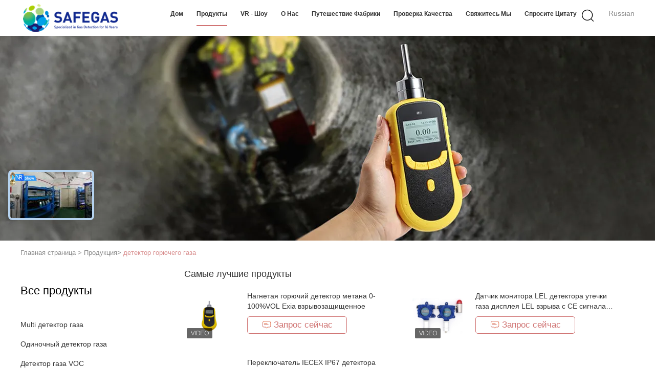

--- FILE ---
content_type: text/html
request_url: https://russian.multi-gasdetector.com/supplier-326903-combustible-gas-detector
body_size: 37419
content:

<!DOCTYPE html>
<html lang="ru">
<head>
	<meta charset="utf-8">
	<meta http-equiv="X-UA-Compatible" content="IE=edge">
	<meta name="viewport" content="width=device-width, initial-scale=1">
    <title>детектор горючего газа фабрика, купить хорошее качество детектор горючего газа Продукты из Китая</title>
    <meta name="keywords" content="Китай детектор горючего газа, детектор горючего газа фабрика, Купить детектор горючего газа, хорошее качество детектор горючего газа" />
    <meta name="description" content="покупать по низкой цене детектор горючего газа от детектор горючего газа фабрика, Мы обеспечиваем хорошее качество детектор горючего газа из Китая." />
			<link type='text/css' rel='stylesheet' href='/??/images/global.css,/photo/multi-gasdetector/sitetpl/style/common.css?ver=1678413298' media='all'>
			  <script type='text/javascript' src='/js/jquery.js'></script><meta property="og:title" content="детектор горючего газа фабрика, купить хорошее качество детектор горючего газа Продукты из Китая" />
<meta property="og:description" content="покупать по низкой цене детектор горючего газа от детектор горючего газа фабрика, Мы обеспечиваем хорошее качество детектор горючего газа из Китая." />
<meta property="og:type" content="product" />
<meta property="og:availability" content="instock" />
<meta property="og:site_name" content="Shenzhen YuanTe Technology Co., Ltd. (Safegas)" />
<meta property="og:url" content="https://russian.multi-gasdetector.com/supplier-326903-combustible-gas-detector" />
<meta property="og:image" content="https://russian.multi-gasdetector.com/photo/pt33944364-date_storage_gas_analyzer_combustible_gas_detector_port_flammable_natural_gas_leak_location_determine_meter_test.jpg" />
<link rel="canonical" href="https://russian.multi-gasdetector.com/supplier-326903-combustible-gas-detector" />
<link rel="alternate" href="https://m.russian.multi-gasdetector.com/supplier-326903-combustible-gas-detector" media="only screen and (max-width: 640px)" />
<link rel="stylesheet" type="text/css" href="/js/guidefirstcommon.css" />
<style type="text/css">
/*<![CDATA[*/
.consent__cookie {position: fixed;top: 0;left: 0;width: 100%;height: 0%;z-index: 100000;}.consent__cookie_bg {position: fixed;top: 0;left: 0;width: 100%;height: 100%;background: #000;opacity: .6;display: none }.consent__cookie_rel {position: fixed;bottom:0;left: 0;width: 100%;background: #fff;display: -webkit-box;display: -ms-flexbox;display: flex;flex-wrap: wrap;padding: 24px 80px;-webkit-box-sizing: border-box;box-sizing: border-box;-webkit-box-pack: justify;-ms-flex-pack: justify;justify-content: space-between;-webkit-transition: all ease-in-out .3s;transition: all ease-in-out .3s }.consent__close {position: absolute;top: 20px;right: 20px;cursor: pointer }.consent__close svg {fill: #777 }.consent__close:hover svg {fill: #000 }.consent__cookie_box {flex: 1;word-break: break-word;}.consent__warm {color: #777;font-size: 16px;margin-bottom: 12px;line-height: 19px }.consent__title {color: #333;font-size: 20px;font-weight: 600;margin-bottom: 12px;line-height: 23px }.consent__itxt {color: #333;font-size: 14px;margin-bottom: 12px;display: -webkit-box;display: -ms-flexbox;display: flex;-webkit-box-align: center;-ms-flex-align: center;align-items: center }.consent__itxt i {display: -webkit-inline-box;display: -ms-inline-flexbox;display: inline-flex;width: 28px;height: 28px;border-radius: 50%;background: #e0f9e9;margin-right: 8px;-webkit-box-align: center;-ms-flex-align: center;align-items: center;-webkit-box-pack: center;-ms-flex-pack: center;justify-content: center }.consent__itxt svg {fill: #3ca860 }.consent__txt {color: #a6a6a6;font-size: 14px;margin-bottom: 8px;line-height: 17px }.consent__btns {display: -webkit-box;display: -ms-flexbox;display: flex;-webkit-box-orient: vertical;-webkit-box-direction: normal;-ms-flex-direction: column;flex-direction: column;-webkit-box-pack: center;-ms-flex-pack: center;justify-content: center;flex-shrink: 0;}.consent__btn {width: 280px;height: 40px;line-height: 40px;text-align: center;background: #3ca860;color: #fff;border-radius: 4px;margin: 8px 0;-webkit-box-sizing: border-box;box-sizing: border-box;cursor: pointer;font-size:14px}.consent__btn:hover {background: #00823b }.consent__btn.empty {color: #3ca860;border: 1px solid #3ca860;background: #fff }.consent__btn.empty:hover {background: #3ca860;color: #fff }.open .consent__cookie_bg {display: block }.open .consent__cookie_rel {bottom: 0 }@media (max-width: 760px) {.consent__btns {width: 100%;align-items: center;}.consent__cookie_rel {padding: 20px 24px }}.consent__cookie.open {display: block;}.consent__cookie {display: none;}
/*]]>*/
</style>
<style type="text/css">
/*<![CDATA[*/
@media only screen and (max-width:640px){.contact_now_dialog .content-wrap .desc{background-image:url(/images/cta_images/bg_s.png) !important}}.contact_now_dialog .content-wrap .content-wrap_header .cta-close{background-image:url(/images/cta_images/sprite.png) !important}.contact_now_dialog .content-wrap .desc{background-image:url(/images/cta_images/bg_l.png) !important}.contact_now_dialog .content-wrap .cta-btn i{background-image:url(/images/cta_images/sprite.png) !important}.contact_now_dialog .content-wrap .head-tip img{content:url(/images/cta_images/cta_contact_now.png) !important}.cusim{background-image:url(/images/imicon/im.svg) !important}.cuswa{background-image:url(/images/imicon/wa.png) !important}.cusall{background-image:url(/images/imicon/allchat.svg) !important}
/*]]>*/
</style>
<script type="text/javascript" src="/js/guidefirstcommon.js"></script>
<script type="text/javascript">
/*<![CDATA[*/
window.isvideotpl = 0;window.detailurl = '';
var colorUrl = '';var isShowGuide = 2;var showGuideColor = 0;var im_appid = 10003;var im_msg="Good day, what product are you looking for?";

var cta_cid = 40116;var use_defaulProductInfo = 1;var cta_pid = 0;var test_company = 0;var webim_domain = '';var company_type = 0;var cta_equipment = 'pc'; var setcookie = 'setwebimCookie(0,0,0)'; var whatsapplink = "https://wa.me/8613072743898?text=Hi%2C+Shenzhen+YuanTe+Technology+Co.%2C+Ltd.+%28Safegas%29%2C+I%27m+interested+in+your+products."; function insertMeta(){var str = '<meta name="mobile-web-app-capable" content="yes" /><meta name="viewport" content="width=device-width, initial-scale=1.0" />';document.head.insertAdjacentHTML('beforeend',str);} var element = document.querySelector('a.footer_webim_a[href="/webim/webim_tab.html"]');if (element) {element.parentNode.removeChild(element);}

var colorUrl = '';
var aisearch = 0;
var selfUrl = '';
window.playerReportUrl='/vod/view_count/report';
var query_string = ["Products","Show",326903];
var g_tp = '';
var customtplcolor = 99602;
var str_chat = 'Чат';
				var str_call_now = 'Позвони сейчас же.';
var str_chat_now = 'теперь говорите';
var str_contact1 = 'Получите лучшую цену';var str_chat_lang='russian';var str_contact2 = 'Получить цену';var str_contact2 = 'Лучшая цена';var str_contact = 'Контакт';
window.predomainsub = "";
/*]]>*/
</script>
</head>
<body>
<img src="/logo.gif" style="display:none" alt="logo"/>
<a style="display: none!important;" title="Shenzhen YuanTe Technology Co., Ltd. (Safegas)" class="float-inquiry" href="/contactnow.html" onclick='setinquiryCookie("{\"showproduct\":0,\"pid\":0,\"name\":\"\",\"source_url\":\"\",\"picurl\":\"\",\"propertyDetail\":[],\"username\":\"Ms. Cloris Wang\",\"viewTime\":\"\\u041f\\u043e\\u0441\\u043b\\u0435\\u0434\\u043d\\u0435\\u0435 \\u0412\\u043e\\u0439\\u0442\\u0438 : 3 \\u0447\\u0430\\u0441\\u043e\\u0432 42 minuts \\u0442\\u043e\\u043c\\u0443 \\u043d\\u0430\\u0437\\u0430\\u0434\",\"subject\":\"\\u041c\\u043e\\u0436\\u0435\\u0442\\u0435 \\u043b\\u0438 \\u0432\\u044b \\u0432\\u044b\\u0441\\u043b\\u0430\\u0442\\u044c \\u043c\\u043d\\u0435 \\u043f\\u0440\\u0430\\u0439\\u0441-\\u043b\\u0438\\u0441\\u0442 \\u0438 \\u0441\\u043f\\u0438\\u0441\\u043e\\u043a \\u043f\\u0440\\u043e\\u0434\\u0443\\u043a\\u0442\\u043e\\u0432?\",\"countrycode\":\"\"}");'></a>
<script>
var originProductInfo = '';
var originProductInfo = {"showproduct":1,"pid":"19374239","name":"\u041d\u0430\u0433\u043d\u0435\u0442\u0430\u044f \u0433\u043e\u0440\u044e\u0447\u0438\u0439 \u0434\u0435\u0442\u0435\u043a\u0442\u043e\u0440 \u043c\u0435\u0442\u0430\u043d\u0430 0-100%VOL Exia \u0432\u0437\u0440\u044b\u0432\u043e\u0437\u0430\u0449\u0438\u0449\u0435\u043d\u043d\u043e\u0435","source_url":"\/quality-19374239-pumping-combustible-0-100-vol-methane-gas-detector-exia-explosion-proof","picurl":"\/photo\/pd62238906-pumping_combustible_0_100_vol_methane_gas_detector_exia_explosion_proof.jpg","propertyDetail":[["\u041d\u043e\u043c\u0435\u0440 \u043c\u043e\u0434\u0435\u043b\u0438:","SKY2000-EX"],["\u041f\u0440\u0438\u043d\u0446\u0438\u043f \u0434\u0430\u0442\u0447\u0438\u043a\u0430","\u0418\u043d\u0444\u0440\u0430\u043a\u0440\u0430\u0441\u043d\u044b\u0439"],["\u0420\u044f\u0434 \u0438\u0437\u043c\u0435\u0440\u0435\u043d\u0438\u044f","0-100%VOL"],["\u0420\u0430\u0437\u0440\u0435\u0448\u0435\u043d\u0438\u0435","0.01%VOL"]],"company_name":null,"picurl_c":"\/photo\/pc62238906-pumping_combustible_0_100_vol_methane_gas_detector_exia_explosion_proof.jpg","price":"\u043e\u0431\u0441\u0443\u0436\u0434\u0430\u0435\u043c\u044b\u0439","username":"Nina Wang","viewTime":"\u041f\u043e\u0441\u043b\u0435\u0434\u043d\u0435\u0435 \u0412\u043e\u0439\u0442\u0438 : 5 \u0447\u0430\u0441\u043e\u0432 42 minuts \u0442\u043e\u043c\u0443 \u043d\u0430\u0437\u0430\u0434","subject":"\u041f\u043e\u0436\u0430\u043b\u0443\u0439\u0441\u0442\u0430, \u043f\u0440\u0438\u0448\u043b\u0438\u0442\u0435 \u043c\u043d\u0435 FOB \u0446\u0435\u043d\u0430 \u043d\u0430 \u041d\u0430\u0433\u043d\u0435\u0442\u0430\u044f \u0433\u043e\u0440\u044e\u0447\u0438\u0439 \u0434\u0435\u0442\u0435\u043a\u0442\u043e\u0440 \u043c\u0435\u0442\u0430\u043d\u0430 0-100%VOL Exia \u0432\u0437\u0440\u044b\u0432\u043e\u0437\u0430\u0449\u0438\u0449\u0435\u043d\u043d\u043e\u0435","countrycode":""};
var save_url = "/contactsave.html";
var update_url = "/updateinquiry.html";
var productInfo = {};
var defaulProductInfo = {};
var myDate = new Date();
var curDate = myDate.getFullYear()+'-'+(parseInt(myDate.getMonth())+1)+'-'+myDate.getDate();
var message = '';
var default_pop = 1;
var leaveMessageDialog = document.getElementsByClassName('leave-message-dialog')[0]; // 获取弹层
var _$$ = function (dom) {
    return document.querySelectorAll(dom);
};
resInfo = originProductInfo;
resInfo['name'] = resInfo['name'] || '';
defaulProductInfo.pid = resInfo['pid'];
defaulProductInfo.productName = resInfo['name'] ?? '';
defaulProductInfo.productInfo = resInfo['propertyDetail'];
defaulProductInfo.productImg = resInfo['picurl_c'];
defaulProductInfo.subject = resInfo['subject'] ?? '';
defaulProductInfo.productImgAlt = resInfo['name'] ?? '';
var inquirypopup_tmp = 1;
var message = 'Дорогой,'+'\r\n'+"Мне интересно"+' '+trim(resInfo['name'])+", не могли бы вы прислать мне более подробную информацию, такую ​​как тип, размер, MOQ, материал и т. д."+'\r\n'+"Спасибо!"+'\r\n'+"Жду твоего ответа.";
var message_1 = 'Дорогой,'+'\r\n'+"Мне интересно"+' '+trim(resInfo['name'])+", не могли бы вы прислать мне более подробную информацию, такую ​​как тип, размер, MOQ, материал и т. д."+'\r\n'+"Спасибо!"+'\r\n'+"Жду твоего ответа.";
var message_2 = 'Здравствуйте,'+'\r\n'+"я ищу"+' '+trim(resInfo['name'])+", пришлите мне цену, спецификацию и изображение."+'\r\n'+"Будем очень признательны за ваш быстрый ответ."+'\r\n'+"Не стесняйтесь обращаться ко мне за дополнительной информацией."+'\r\n'+"Большое спасибо.";
var message_3 = 'Здравствуйте,'+'\r\n'+trim(resInfo['name'])+' '+"соответствует моим ожиданиям."+'\r\n'+"Пожалуйста, дайте мне лучшую цену и другую информацию о продукте."+'\r\n'+"Не стесняйтесь обращаться ко мне через мою почту."+'\r\n'+"Большое спасибо.";

var message_4 = 'Дорогой,'+'\r\n'+"Какая цена FOB на вашем"+' '+trim(resInfo['name'])+'?'+'\r\n'+"Какое ближайшее имя порта?"+'\r\n'+"Пожалуйста, ответьте мне как можно скорее, было бы лучше поделиться дополнительной информацией."+'\r\n'+"С уважением!";
var message_5 = 'Всем привет,'+'\r\n'+"Мне очень интересно ваше"+' '+trim(resInfo['name'])+'.'+'\r\n'+"Пожалуйста, пришлите мне информацию о вашем продукте."+'\r\n'+"Жду вашего быстрого ответа."+'\r\n'+"Не стесняйтесь обращаться ко мне по почте."+'\r\n'+"С уважением!";

var message_6 = 'Дорогой,'+'\r\n'+"Пожалуйста, предоставьте нам информацию о вашем"+' '+trim(resInfo['name'])+", такие как тип, размер, материал и, конечно же, лучшая цена."+'\r\n'+"Жду вашего быстрого ответа."+'\r\n'+"Вы!";
var message_7 = 'Дорогой,'+'\r\n'+"Вы можете поставить"+' '+trim(resInfo['name'])+" для нас?"+'\r\n'+"Сначала нам нужен прайс-лист и некоторые сведения о продукте."+'\r\n'+"Надеюсь получить ответ в ближайшее время и надеюсь на сотрудничество."+'\r\n'+"Большое спасибо.";
var message_8 = 'Здравствуй,'+'\r\n'+"я ищу"+' '+trim(resInfo['name'])+", пожалуйста, дайте мне более подробную информацию о продукте."+'\r\n'+"Я с нетерпением жду вашего ответа."+'\r\n'+"Вы!";
var message_9 = 'Здравствуйте,'+'\r\n'+"Твой"+' '+trim(resInfo['name'])+" очень хорошо отвечает моим требованиям."+'\r\n'+"Пожалуйста, пришлите мне цену, спецификацию, аналогичная модель будет в порядке."+'\r\n'+"Не стесняйтесь общаться со мной."+'\r\n'+"Спасибо!";
var message_10 = 'Дорогой,'+'\r\n'+"Я хочу узнать больше о деталях и цитате"+' '+trim(resInfo['name'])+'.'+'\r\n'+"Не стесняйтесь обратиться ко мне."+'\r\n'+"С уважением!";

var r = getRandom(1,10);

defaulProductInfo.message = eval("message_"+r);
    defaulProductInfo.message = eval("message_"+r);
        var mytAjax = {

    post: function(url, data, fn) {
        var xhr = new XMLHttpRequest();
        xhr.open("POST", url, true);
        xhr.setRequestHeader("Content-Type", "application/x-www-form-urlencoded;charset=UTF-8");
        xhr.setRequestHeader("X-Requested-With", "XMLHttpRequest");
        xhr.setRequestHeader('Content-Type','text/plain;charset=UTF-8');
        xhr.onreadystatechange = function() {
            if(xhr.readyState == 4 && (xhr.status == 200 || xhr.status == 304)) {
                fn.call(this, xhr.responseText);
            }
        };
        xhr.send(data);
    },

    postform: function(url, data, fn) {
        var xhr = new XMLHttpRequest();
        xhr.open("POST", url, true);
        xhr.setRequestHeader("X-Requested-With", "XMLHttpRequest");
        xhr.onreadystatechange = function() {
            if(xhr.readyState == 4 && (xhr.status == 200 || xhr.status == 304)) {
                fn.call(this, xhr.responseText);
            }
        };
        xhr.send(data);
    }
};
/*window.onload = function(){
    leaveMessageDialog = document.getElementsByClassName('leave-message-dialog')[0];
    if (window.localStorage.recordDialogStatus=='undefined' || (window.localStorage.recordDialogStatus!='undefined' && window.localStorage.recordDialogStatus != curDate)) {
        setTimeout(function(){
            if(parseInt(inquirypopup_tmp%10) == 1){
                creatDialog(defaulProductInfo, 1);
            }
        }, 6000);
    }
};*/
function trim(str)
{
    str = str.replace(/(^\s*)/g,"");
    return str.replace(/(\s*$)/g,"");
};
function getRandom(m,n){
    var num = Math.floor(Math.random()*(m - n) + n);
    return num;
};
function strBtn(param) {

    var starattextarea = document.getElementById("textareamessage").value.length;
    var email = document.getElementById("startEmail").value;

    var default_tip = document.querySelectorAll(".watermark_container").length;
    if (20 < starattextarea && starattextarea < 3000) {
        if(default_tip>0){
            document.getElementById("textareamessage1").parentNode.parentNode.nextElementSibling.style.display = "none";
        }else{
            document.getElementById("textareamessage1").parentNode.nextElementSibling.style.display = "none";
        }

    } else {
        if(default_tip>0){
            document.getElementById("textareamessage1").parentNode.parentNode.nextElementSibling.style.display = "block";
        }else{
            document.getElementById("textareamessage1").parentNode.nextElementSibling.style.display = "block";
        }

        return;
    }

    // var re = /^([a-zA-Z0-9_-])+@([a-zA-Z0-9_-])+\.([a-zA-Z0-9_-])+/i;/*邮箱不区分大小写*/
    var re = /^[a-zA-Z0-9][\w-]*(\.?[\w-]+)*@[a-zA-Z0-9-]+(\.[a-zA-Z0-9]+)+$/i;
    if (!re.test(email)) {
        document.getElementById("startEmail").nextElementSibling.style.display = "block";
        return;
    } else {
        document.getElementById("startEmail").nextElementSibling.style.display = "none";
    }

    var subject = document.getElementById("pop_subject").value;
    var pid = document.getElementById("pop_pid").value;
    var message = document.getElementById("textareamessage").value;
    var sender_email = document.getElementById("startEmail").value;
    var tel = '';
    if (document.getElementById("tel0") != undefined && document.getElementById("tel0") != '')
        tel = document.getElementById("tel0").value;
    var form_serialize = '&tel='+tel;

    form_serialize = form_serialize.replace(/\+/g, "%2B");
    mytAjax.post(save_url,"pid="+pid+"&subject="+subject+"&email="+sender_email+"&message="+(message)+form_serialize,function(res){
        var mes = JSON.parse(res);
        if(mes.status == 200){
            var iid = mes.iid;
            document.getElementById("pop_iid").value = iid;
            document.getElementById("pop_uuid").value = mes.uuid;

            if(typeof gtag_report_conversion === "function"){
                gtag_report_conversion();//执行统计js代码
            }
            if(typeof fbq === "function"){
                fbq('track','Purchase');//执行统计js代码
            }
        }
    });
    for (var index = 0; index < document.querySelectorAll(".dialog-content-pql").length; index++) {
        document.querySelectorAll(".dialog-content-pql")[index].style.display = "none";
    };
    $('#idphonepql').val(tel);
    document.getElementById("dialog-content-pql-id").style.display = "block";
    ;
};
function twoBtnOk(param) {

    var selectgender = document.getElementById("Mr").innerHTML;
    var iid = document.getElementById("pop_iid").value;
    var sendername = document.getElementById("idnamepql").value;
    var senderphone = document.getElementById("idphonepql").value;
    var sendercname = document.getElementById("idcompanypql").value;
    var uuid = document.getElementById("pop_uuid").value;
    var gender = 2;
    if(selectgender == 'Mr.') gender = 0;
    if(selectgender == 'Mrs.') gender = 1;
    var pid = document.getElementById("pop_pid").value;
    var form_serialize = '';

        form_serialize = form_serialize.replace(/\+/g, "%2B");

    mytAjax.post(update_url,"iid="+iid+"&gender="+gender+"&uuid="+uuid+"&name="+(sendername)+"&tel="+(senderphone)+"&company="+(sendercname)+form_serialize,function(res){});

    for (var index = 0; index < document.querySelectorAll(".dialog-content-pql").length; index++) {
        document.querySelectorAll(".dialog-content-pql")[index].style.display = "none";
    };
    document.getElementById("dialog-content-pql-ok").style.display = "block";

};
function toCheckMust(name) {
    $('#'+name+'error').hide();
}
function handClidk(param) {
    var starattextarea = document.getElementById("textareamessage1").value.length;
    var email = document.getElementById("startEmail1").value;
    var default_tip = document.querySelectorAll(".watermark_container").length;
    if (20 < starattextarea && starattextarea < 3000) {
        if(default_tip>0){
            document.getElementById("textareamessage1").parentNode.parentNode.nextElementSibling.style.display = "none";
        }else{
            document.getElementById("textareamessage1").parentNode.nextElementSibling.style.display = "none";
        }

    } else {
        if(default_tip>0){
            document.getElementById("textareamessage1").parentNode.parentNode.nextElementSibling.style.display = "block";
        }else{
            document.getElementById("textareamessage1").parentNode.nextElementSibling.style.display = "block";
        }

        return;
    }

    // var re = /^([a-zA-Z0-9_-])+@([a-zA-Z0-9_-])+\.([a-zA-Z0-9_-])+/i;
    var re = /^[a-zA-Z0-9][\w-]*(\.?[\w-]+)*@[a-zA-Z0-9-]+(\.[a-zA-Z0-9]+)+$/i;
    if (!re.test(email)) {
        document.getElementById("startEmail1").nextElementSibling.style.display = "block";
        return;
    } else {
        document.getElementById("startEmail1").nextElementSibling.style.display = "none";
    }

    var subject = document.getElementById("pop_subject").value;
    var pid = document.getElementById("pop_pid").value;
    var message = document.getElementById("textareamessage1").value;
    var sender_email = document.getElementById("startEmail1").value;
    var form_serialize = tel = '';
    if (document.getElementById("tel1") != undefined && document.getElementById("tel1") != '')
        tel = document.getElementById("tel1").value;
        mytAjax.post(save_url,"email="+sender_email+"&tel="+tel+"&pid="+pid+"&message="+message+"&subject="+subject+form_serialize,function(res){

        var mes = JSON.parse(res);
        if(mes.status == 200){
            var iid = mes.iid;
            document.getElementById("pop_iid").value = iid;
            document.getElementById("pop_uuid").value = mes.uuid;
            if(typeof gtag_report_conversion === "function"){
                gtag_report_conversion();//执行统计js代码
            }
        }

    });
    for (var index = 0; index < document.querySelectorAll(".dialog-content-pql").length; index++) {
        document.querySelectorAll(".dialog-content-pql")[index].style.display = "none";
    };
    $('#idphonepql').val(tel);
    document.getElementById("dialog-content-pql-id").style.display = "block";

};
window.addEventListener('load', function () {
    $('.checkbox-wrap label').each(function(){
        if($(this).find('input').prop('checked')){
            $(this).addClass('on')
        }else {
            $(this).removeClass('on')
        }
    })
    $(document).on('click', '.checkbox-wrap label' , function(ev){
        if (ev.target.tagName.toUpperCase() != 'INPUT') {
            $(this).toggleClass('on')
        }
    })
})

function hand_video(pdata) {
    data = JSON.parse(pdata);
    productInfo.productName = data.productName;
    productInfo.productInfo = data.productInfo;
    productInfo.productImg = data.productImg;
    productInfo.subject = data.subject;

    var message = 'Дорогой,'+'\r\n'+"Мне интересно"+' '+trim(data.productName)+", не могли бы вы прислать мне более подробную информацию, такую ​​как тип, размер, количество, материал и т. д."+'\r\n'+"Спасибо!"+'\r\n'+"Жду твоего ответа.";

    var message = 'Дорогой,'+'\r\n'+"Мне интересно"+' '+trim(data.productName)+", не могли бы вы прислать мне более подробную информацию, такую ​​как тип, размер, MOQ, материал и т. д."+'\r\n'+"Спасибо!"+'\r\n'+"Жду твоего ответа.";
    var message_1 = 'Дорогой,'+'\r\n'+"Мне интересно"+' '+trim(data.productName)+", не могли бы вы прислать мне более подробную информацию, такую ​​как тип, размер, MOQ, материал и т. д."+'\r\n'+"Спасибо!"+'\r\n'+"Жду твоего ответа.";
    var message_2 = 'Здравствуйте,'+'\r\n'+"я ищу"+' '+trim(data.productName)+", пришлите мне цену, спецификацию и изображение."+'\r\n'+"Будем очень признательны за ваш быстрый ответ."+'\r\n'+"Не стесняйтесь обращаться ко мне за дополнительной информацией."+'\r\n'+"Большое спасибо.";
    var message_3 = 'Здравствуйте,'+'\r\n'+trim(data.productName)+' '+"соответствует моим ожиданиям."+'\r\n'+"Пожалуйста, дайте мне лучшую цену и другую информацию о продукте."+'\r\n'+"Не стесняйтесь обращаться ко мне через мою почту."+'\r\n'+"Большое спасибо.";

    var message_4 = 'Дорогой,'+'\r\n'+"Какая цена FOB на вашем"+' '+trim(data.productName)+'?'+'\r\n'+"Какое ближайшее имя порта?"+'\r\n'+"Пожалуйста, ответьте мне как можно скорее, было бы лучше поделиться дополнительной информацией."+'\r\n'+"С уважением!";
    var message_5 = 'Всем привет,'+'\r\n'+"Мне очень интересно ваше"+' '+trim(data.productName)+'.'+'\r\n'+"Пожалуйста, пришлите мне информацию о вашем продукте."+'\r\n'+"Жду вашего быстрого ответа."+'\r\n'+"Не стесняйтесь обращаться ко мне по почте."+'\r\n'+"С уважением!";

    var message_6 = 'Дорогой,'+'\r\n'+"Пожалуйста, предоставьте нам информацию о вашем"+' '+trim(data.productName)+", такие как тип, размер, материал и, конечно же, лучшая цена."+'\r\n'+"Жду вашего быстрого ответа."+'\r\n'+"Вы!";
    var message_7 = 'Дорогой,'+'\r\n'+"Вы можете поставить"+' '+trim(data.productName)+" для нас?"+'\r\n'+"Сначала нам нужен прайс-лист и некоторые сведения о продукте."+'\r\n'+"Надеюсь получить ответ в ближайшее время и надеюсь на сотрудничество."+'\r\n'+"Большое спасибо.";
    var message_8 = 'Здравствуй,'+'\r\n'+"я ищу"+' '+trim(data.productName)+", пожалуйста, дайте мне более подробную информацию о продукте."+'\r\n'+"Я с нетерпением жду вашего ответа."+'\r\n'+"Вы!";
    var message_9 = 'Здравствуйте,'+'\r\n'+"Твой"+' '+trim(data.productName)+" очень хорошо отвечает моим требованиям."+'\r\n'+"Пожалуйста, пришлите мне цену, спецификацию, аналогичная модель будет в порядке."+'\r\n'+"Не стесняйтесь общаться со мной."+'\r\n'+"Спасибо!";
    var message_10 = 'Дорогой,'+'\r\n'+"Я хочу узнать больше о деталях и цитате"+' '+trim(data.productName)+'.'+'\r\n'+"Не стесняйтесь обратиться ко мне."+'\r\n'+"С уважением!";

    var r = getRandom(1,10);

    productInfo.message = eval("message_"+r);
            if(parseInt(inquirypopup_tmp/10) == 1){
        productInfo.message = "";
    }
    productInfo.pid = data.pid;
    creatDialog(productInfo, 2);
};

function handDialog(pdata) {
    data = JSON.parse(pdata);
    productInfo.productName = data.productName;
    productInfo.productInfo = data.productInfo;
    productInfo.productImg = data.productImg;
    productInfo.subject = data.subject;

    var message = 'Дорогой,'+'\r\n'+"Мне интересно"+' '+trim(data.productName)+", не могли бы вы прислать мне более подробную информацию, такую ​​как тип, размер, количество, материал и т. д."+'\r\n'+"Спасибо!"+'\r\n'+"Жду твоего ответа.";

    var message = 'Дорогой,'+'\r\n'+"Мне интересно"+' '+trim(data.productName)+", не могли бы вы прислать мне более подробную информацию, такую ​​как тип, размер, MOQ, материал и т. д."+'\r\n'+"Спасибо!"+'\r\n'+"Жду твоего ответа.";
    var message_1 = 'Дорогой,'+'\r\n'+"Мне интересно"+' '+trim(data.productName)+", не могли бы вы прислать мне более подробную информацию, такую ​​как тип, размер, MOQ, материал и т. д."+'\r\n'+"Спасибо!"+'\r\n'+"Жду твоего ответа.";
    var message_2 = 'Здравствуйте,'+'\r\n'+"я ищу"+' '+trim(data.productName)+", пришлите мне цену, спецификацию и изображение."+'\r\n'+"Будем очень признательны за ваш быстрый ответ."+'\r\n'+"Не стесняйтесь обращаться ко мне за дополнительной информацией."+'\r\n'+"Большое спасибо.";
    var message_3 = 'Здравствуйте,'+'\r\n'+trim(data.productName)+' '+"соответствует моим ожиданиям."+'\r\n'+"Пожалуйста, дайте мне лучшую цену и другую информацию о продукте."+'\r\n'+"Не стесняйтесь обращаться ко мне через мою почту."+'\r\n'+"Большое спасибо.";

    var message_4 = 'Дорогой,'+'\r\n'+"Какая цена FOB на вашем"+' '+trim(data.productName)+'?'+'\r\n'+"Какое ближайшее имя порта?"+'\r\n'+"Пожалуйста, ответьте мне как можно скорее, было бы лучше поделиться дополнительной информацией."+'\r\n'+"С уважением!";
    var message_5 = 'Всем привет,'+'\r\n'+"Мне очень интересно ваше"+' '+trim(data.productName)+'.'+'\r\n'+"Пожалуйста, пришлите мне информацию о вашем продукте."+'\r\n'+"Жду вашего быстрого ответа."+'\r\n'+"Не стесняйтесь обращаться ко мне по почте."+'\r\n'+"С уважением!";

    var message_6 = 'Дорогой,'+'\r\n'+"Пожалуйста, предоставьте нам информацию о вашем"+' '+trim(data.productName)+", такие как тип, размер, материал и, конечно же, лучшая цена."+'\r\n'+"Жду вашего быстрого ответа."+'\r\n'+"Вы!";
    var message_7 = 'Дорогой,'+'\r\n'+"Вы можете поставить"+' '+trim(data.productName)+" для нас?"+'\r\n'+"Сначала нам нужен прайс-лист и некоторые сведения о продукте."+'\r\n'+"Надеюсь получить ответ в ближайшее время и надеюсь на сотрудничество."+'\r\n'+"Большое спасибо.";
    var message_8 = 'Здравствуй,'+'\r\n'+"я ищу"+' '+trim(data.productName)+", пожалуйста, дайте мне более подробную информацию о продукте."+'\r\n'+"Я с нетерпением жду вашего ответа."+'\r\n'+"Вы!";
    var message_9 = 'Здравствуйте,'+'\r\n'+"Твой"+' '+trim(data.productName)+" очень хорошо отвечает моим требованиям."+'\r\n'+"Пожалуйста, пришлите мне цену, спецификацию, аналогичная модель будет в порядке."+'\r\n'+"Не стесняйтесь общаться со мной."+'\r\n'+"Спасибо!";
    var message_10 = 'Дорогой,'+'\r\n'+"Я хочу узнать больше о деталях и цитате"+' '+trim(data.productName)+'.'+'\r\n'+"Не стесняйтесь обратиться ко мне."+'\r\n'+"С уважением!";

    var r = getRandom(1,10);
    productInfo.message = eval("message_"+r);
            if(parseInt(inquirypopup_tmp/10) == 1){
        productInfo.message = "";
    }
    productInfo.pid = data.pid;
    creatDialog(productInfo, 2);
};

function closepql(param) {

    leaveMessageDialog.style.display = 'none';
};

function closepql2(param) {

    for (var index = 0; index < document.querySelectorAll(".dialog-content-pql").length; index++) {
        document.querySelectorAll(".dialog-content-pql")[index].style.display = "none";
    };
    document.getElementById("dialog-content-pql-ok").style.display = "block";
};

function decodeHtmlEntities(str) {
    var tempElement = document.createElement('div');
    tempElement.innerHTML = str;
    return tempElement.textContent || tempElement.innerText || '';
}

function initProduct(productInfo,type){

    productInfo.productName = decodeHtmlEntities(productInfo.productName);
    productInfo.message = decodeHtmlEntities(productInfo.message);

    leaveMessageDialog = document.getElementsByClassName('leave-message-dialog')[0];
    leaveMessageDialog.style.display = "block";
    if(type == 3){
        var popinquiryemail = document.getElementById("popinquiryemail").value;
        _$$("#startEmail1")[0].value = popinquiryemail;
    }else{
        _$$("#startEmail1")[0].value = "";
    }
    _$$("#startEmail")[0].value = "";
    _$$("#idnamepql")[0].value = "";
    _$$("#idphonepql")[0].value = "";
    _$$("#idcompanypql")[0].value = "";

    _$$("#pop_pid")[0].value = productInfo.pid;
    _$$("#pop_subject")[0].value = productInfo.subject;
    
    if(parseInt(inquirypopup_tmp/10) == 1){
        productInfo.message = "";
    }

    _$$("#textareamessage1")[0].value = productInfo.message;
    _$$("#textareamessage")[0].value = productInfo.message;

    _$$("#dialog-content-pql-id .titlep")[0].innerHTML = productInfo.productName;
    _$$("#dialog-content-pql-id img")[0].setAttribute("src", productInfo.productImg);
    _$$("#dialog-content-pql-id img")[0].setAttribute("alt", productInfo.productImgAlt);

    _$$("#dialog-content-pql-id-hand img")[0].setAttribute("src", productInfo.productImg);
    _$$("#dialog-content-pql-id-hand img")[0].setAttribute("alt", productInfo.productImgAlt);
    _$$("#dialog-content-pql-id-hand .titlep")[0].innerHTML = productInfo.productName;

    if (productInfo.productInfo.length > 0) {
        var ul2, ul;
        ul = document.createElement("ul");
        for (var index = 0; index < productInfo.productInfo.length; index++) {
            var el = productInfo.productInfo[index];
            var li = document.createElement("li");
            var span1 = document.createElement("span");
            span1.innerHTML = el[0] + ":";
            var span2 = document.createElement("span");
            span2.innerHTML = el[1];
            li.appendChild(span1);
            li.appendChild(span2);
            ul.appendChild(li);

        }
        ul2 = ul.cloneNode(true);
        if (type === 1) {
            _$$("#dialog-content-pql-id .left")[0].replaceChild(ul, _$$("#dialog-content-pql-id .left ul")[0]);
        } else {
            _$$("#dialog-content-pql-id-hand .left")[0].replaceChild(ul2, _$$("#dialog-content-pql-id-hand .left ul")[0]);
            _$$("#dialog-content-pql-id .left")[0].replaceChild(ul, _$$("#dialog-content-pql-id .left ul")[0]);
        }
    };
    for (var index = 0; index < _$$("#dialog-content-pql-id .right ul li").length; index++) {
        _$$("#dialog-content-pql-id .right ul li")[index].addEventListener("click", function (params) {
            _$$("#dialog-content-pql-id .right #Mr")[0].innerHTML = this.innerHTML
        }, false)

    };

};
function closeInquiryCreateDialog() {
    document.getElementById("xuanpan_dialog_box_pql").style.display = "none";
};
function showInquiryCreateDialog() {
    document.getElementById("xuanpan_dialog_box_pql").style.display = "block";
};
function submitPopInquiry(){
    var message = document.getElementById("inquiry_message").value;
    var email = document.getElementById("inquiry_email").value;
    var subject = defaulProductInfo.subject;
    var pid = defaulProductInfo.pid;
    if (email === undefined) {
        showInquiryCreateDialog();
        document.getElementById("inquiry_email").style.border = "1px solid red";
        return false;
    };
    if (message === undefined) {
        showInquiryCreateDialog();
        document.getElementById("inquiry_message").style.border = "1px solid red";
        return false;
    };
    if (email.search(/^\w+((-\w+)|(\.\w+))*\@[A-Za-z0-9]+((\.|-)[A-Za-z0-9]+)*\.[A-Za-z0-9]+$/) == -1) {
        document.getElementById("inquiry_email").style.border= "1px solid red";
        showInquiryCreateDialog();
        return false;
    } else {
        document.getElementById("inquiry_email").style.border= "";
    };
    if (message.length < 20 || message.length >3000) {
        showInquiryCreateDialog();
        document.getElementById("inquiry_message").style.border = "1px solid red";
        return false;
    } else {
        document.getElementById("inquiry_message").style.border = "";
    };
    var tel = '';
    if (document.getElementById("tel") != undefined && document.getElementById("tel") != '')
        tel = document.getElementById("tel").value;

    mytAjax.post(save_url,"pid="+pid+"&subject="+subject+"&email="+email+"&message="+(message)+'&tel='+tel,function(res){
        var mes = JSON.parse(res);
        if(mes.status == 200){
            var iid = mes.iid;
            document.getElementById("pop_iid").value = iid;
            document.getElementById("pop_uuid").value = mes.uuid;

        }
    });
    initProduct(defaulProductInfo);
    for (var index = 0; index < document.querySelectorAll(".dialog-content-pql").length; index++) {
        document.querySelectorAll(".dialog-content-pql")[index].style.display = "none";
    };
    $('#idphonepql').val(tel);
    document.getElementById("dialog-content-pql-id").style.display = "block";

};

//带附件上传
function submitPopInquiryfile(email_id,message_id,check_sort,name_id,phone_id,company_id,attachments){

    if(typeof(check_sort) == 'undefined'){
        check_sort = 0;
    }
    var message = document.getElementById(message_id).value;
    var email = document.getElementById(email_id).value;
    var attachments = document.getElementById(attachments).value;
    if(typeof(name_id) !== 'undefined' && name_id != ""){
        var name  = document.getElementById(name_id).value;
    }
    if(typeof(phone_id) !== 'undefined' && phone_id != ""){
        var phone = document.getElementById(phone_id).value;
    }
    if(typeof(company_id) !== 'undefined' && company_id != ""){
        var company = document.getElementById(company_id).value;
    }
    var subject = defaulProductInfo.subject;
    var pid = defaulProductInfo.pid;

    if(check_sort == 0){
        if (email === undefined) {
            showInquiryCreateDialog();
            document.getElementById(email_id).style.border = "1px solid red";
            return false;
        };
        if (message === undefined) {
            showInquiryCreateDialog();
            document.getElementById(message_id).style.border = "1px solid red";
            return false;
        };

        if (email.search(/^\w+((-\w+)|(\.\w+))*\@[A-Za-z0-9]+((\.|-)[A-Za-z0-9]+)*\.[A-Za-z0-9]+$/) == -1) {
            document.getElementById(email_id).style.border= "1px solid red";
            showInquiryCreateDialog();
            return false;
        } else {
            document.getElementById(email_id).style.border= "";
        };
        if (message.length < 20 || message.length >3000) {
            showInquiryCreateDialog();
            document.getElementById(message_id).style.border = "1px solid red";
            return false;
        } else {
            document.getElementById(message_id).style.border = "";
        };
    }else{

        if (message === undefined) {
            showInquiryCreateDialog();
            document.getElementById(message_id).style.border = "1px solid red";
            return false;
        };

        if (email === undefined) {
            showInquiryCreateDialog();
            document.getElementById(email_id).style.border = "1px solid red";
            return false;
        };

        if (message.length < 20 || message.length >3000) {
            showInquiryCreateDialog();
            document.getElementById(message_id).style.border = "1px solid red";
            return false;
        } else {
            document.getElementById(message_id).style.border = "";
        };

        if (email.search(/^\w+((-\w+)|(\.\w+))*\@[A-Za-z0-9]+((\.|-)[A-Za-z0-9]+)*\.[A-Za-z0-9]+$/) == -1) {
            document.getElementById(email_id).style.border= "1px solid red";
            showInquiryCreateDialog();
            return false;
        } else {
            document.getElementById(email_id).style.border= "";
        };

    };

    mytAjax.post(save_url,"pid="+pid+"&subject="+subject+"&email="+email+"&message="+message+"&company="+company+"&attachments="+attachments,function(res){
        var mes = JSON.parse(res);
        if(mes.status == 200){
            var iid = mes.iid;
            document.getElementById("pop_iid").value = iid;
            document.getElementById("pop_uuid").value = mes.uuid;

            if(typeof gtag_report_conversion === "function"){
                gtag_report_conversion();//执行统计js代码
            }
            if(typeof fbq === "function"){
                fbq('track','Purchase');//执行统计js代码
            }
        }
    });
    initProduct(defaulProductInfo);

    if(name !== undefined && name != ""){
        _$$("#idnamepql")[0].value = name;
    }

    if(phone !== undefined && phone != ""){
        _$$("#idphonepql")[0].value = phone;
    }

    if(company !== undefined && company != ""){
        _$$("#idcompanypql")[0].value = company;
    }

    for (var index = 0; index < document.querySelectorAll(".dialog-content-pql").length; index++) {
        document.querySelectorAll(".dialog-content-pql")[index].style.display = "none";
    };
    document.getElementById("dialog-content-pql-id").style.display = "block";

};
function submitPopInquiryByParam(email_id,message_id,check_sort,name_id,phone_id,company_id){

    if(typeof(check_sort) == 'undefined'){
        check_sort = 0;
    }

    var senderphone = '';
    var message = document.getElementById(message_id).value;
    var email = document.getElementById(email_id).value;
    if(typeof(name_id) !== 'undefined' && name_id != ""){
        var name  = document.getElementById(name_id).value;
    }
    if(typeof(phone_id) !== 'undefined' && phone_id != ""){
        var phone = document.getElementById(phone_id).value;
        senderphone = phone;
    }
    if(typeof(company_id) !== 'undefined' && company_id != ""){
        var company = document.getElementById(company_id).value;
    }
    var subject = defaulProductInfo.subject;
    var pid = defaulProductInfo.pid;

    if(check_sort == 0){
        if (email === undefined) {
            showInquiryCreateDialog();
            document.getElementById(email_id).style.border = "1px solid red";
            return false;
        };
        if (message === undefined) {
            showInquiryCreateDialog();
            document.getElementById(message_id).style.border = "1px solid red";
            return false;
        };

        if (email.search(/^\w+((-\w+)|(\.\w+))*\@[A-Za-z0-9]+((\.|-)[A-Za-z0-9]+)*\.[A-Za-z0-9]+$/) == -1) {
            document.getElementById(email_id).style.border= "1px solid red";
            showInquiryCreateDialog();
            return false;
        } else {
            document.getElementById(email_id).style.border= "";
        };
        if (message.length < 20 || message.length >3000) {
            showInquiryCreateDialog();
            document.getElementById(message_id).style.border = "1px solid red";
            return false;
        } else {
            document.getElementById(message_id).style.border = "";
        };
    }else{

        if (message === undefined) {
            showInquiryCreateDialog();
            document.getElementById(message_id).style.border = "1px solid red";
            return false;
        };

        if (email === undefined) {
            showInquiryCreateDialog();
            document.getElementById(email_id).style.border = "1px solid red";
            return false;
        };

        if (message.length < 20 || message.length >3000) {
            showInquiryCreateDialog();
            document.getElementById(message_id).style.border = "1px solid red";
            return false;
        } else {
            document.getElementById(message_id).style.border = "";
        };

        if (email.search(/^\w+((-\w+)|(\.\w+))*\@[A-Za-z0-9]+((\.|-)[A-Za-z0-9]+)*\.[A-Za-z0-9]+$/) == -1) {
            document.getElementById(email_id).style.border= "1px solid red";
            showInquiryCreateDialog();
            return false;
        } else {
            document.getElementById(email_id).style.border= "";
        };

    };

    var productsku = "";
    if($("#product_sku").length > 0){
        productsku = $("#product_sku").html();
    }

    mytAjax.post(save_url,"tel="+senderphone+"&pid="+pid+"&subject="+subject+"&email="+email+"&message="+message+"&messagesku="+encodeURI(productsku),function(res){
        var mes = JSON.parse(res);
        if(mes.status == 200){
            var iid = mes.iid;
            document.getElementById("pop_iid").value = iid;
            document.getElementById("pop_uuid").value = mes.uuid;

            if(typeof gtag_report_conversion === "function"){
                gtag_report_conversion();//执行统计js代码
            }
            if(typeof fbq === "function"){
                fbq('track','Purchase');//执行统计js代码
            }
        }
    });
    initProduct(defaulProductInfo);

    if(name !== undefined && name != ""){
        _$$("#idnamepql")[0].value = name;
    }

    if(phone !== undefined && phone != ""){
        _$$("#idphonepql")[0].value = phone;
    }

    if(company !== undefined && company != ""){
        _$$("#idcompanypql")[0].value = company;
    }

    for (var index = 0; index < document.querySelectorAll(".dialog-content-pql").length; index++) {
        document.querySelectorAll(".dialog-content-pql")[index].style.display = "none";

    };
    document.getElementById("dialog-content-pql-id").style.display = "block";

};

function creat_videoDialog(productInfo, type) {

    if(type == 1){
        if(default_pop != 1){
            return false;
        }
        window.localStorage.recordDialogStatus = curDate;
    }else{
        default_pop = 0;
    }
    initProduct(productInfo, type);
    if (type === 1) {
        // 自动弹出
        for (var index = 0; index < document.querySelectorAll(".dialog-content-pql").length; index++) {

            document.querySelectorAll(".dialog-content-pql")[index].style.display = "none";
        };
        document.getElementById("dialog-content-pql").style.display = "block";
    } else {
        // 手动弹出
        for (var index = 0; index < document.querySelectorAll(".dialog-content-pql").length; index++) {
            document.querySelectorAll(".dialog-content-pql")[index].style.display = "none";
        };
        document.getElementById("dialog-content-pql-id-hand").style.display = "block";
    }
}

function creatDialog(productInfo, type) {

    if(type == 1){
        if(default_pop != 1){
            return false;
        }
        window.localStorage.recordDialogStatus = curDate;
    }else{
        default_pop = 0;
    }
    initProduct(productInfo, type);
    if (type === 1) {
        // 自动弹出
        for (var index = 0; index < document.querySelectorAll(".dialog-content-pql").length; index++) {

            document.querySelectorAll(".dialog-content-pql")[index].style.display = "none";
        };
        document.getElementById("dialog-content-pql").style.display = "block";
    } else {
        // 手动弹出
        for (var index = 0; index < document.querySelectorAll(".dialog-content-pql").length; index++) {
            document.querySelectorAll(".dialog-content-pql")[index].style.display = "none";
        };
        document.getElementById("dialog-content-pql-id-hand").style.display = "block";
    }
}

//带邮箱信息打开询盘框 emailtype=1表示带入邮箱
function openDialog(emailtype){
    var type = 2;//不带入邮箱，手动弹出
    if(emailtype == 1){
        var popinquiryemail = document.getElementById("popinquiryemail").value;
        // var re = /^([a-zA-Z0-9_-])+@([a-zA-Z0-9_-])+\.([a-zA-Z0-9_-])+/i;
        var re = /^[a-zA-Z0-9][\w-]*(\.?[\w-]+)*@[a-zA-Z0-9-]+(\.[a-zA-Z0-9]+)+$/i;
        if (!re.test(popinquiryemail)) {
            //前端提示样式;
            showInquiryCreateDialog();
            document.getElementById("popinquiryemail").style.border = "1px solid red";
            return false;
        } else {
            //前端提示样式;
        }
        var type = 3;
    }
    creatDialog(defaulProductInfo,type);
}

//上传附件
function inquiryUploadFile(){
    var fileObj = document.querySelector("#fileId").files[0];
    //构建表单数据
    var formData = new FormData();
    var filesize = fileObj.size;
    if(filesize > 10485760 || filesize == 0) {
        document.getElementById("filetips").style.display = "block";
        return false;
    }else {
        document.getElementById("filetips").style.display = "none";
    }
    formData.append('popinquiryfile', fileObj);
    document.getElementById("quotefileform").reset();
    var save_url = "/inquiryuploadfile.html";
    mytAjax.postform(save_url,formData,function(res){
        var mes = JSON.parse(res);
        if(mes.status == 200){
            document.getElementById("uploader-file-info").innerHTML = document.getElementById("uploader-file-info").innerHTML + "<span class=op>"+mes.attfile.name+"<a class=delatt id=att"+mes.attfile.id+" onclick=delatt("+mes.attfile.id+");>Delete</a></span>";
            var nowattachs = document.getElementById("attachments").value;
            if( nowattachs !== ""){
                var attachs = JSON.parse(nowattachs);
                attachs[mes.attfile.id] = mes.attfile;
            }else{
                var attachs = {};
                attachs[mes.attfile.id] = mes.attfile;
            }
            document.getElementById("attachments").value = JSON.stringify(attachs);
        }
    });
}
//附件删除
function delatt(attid)
{
    var nowattachs = document.getElementById("attachments").value;
    if( nowattachs !== ""){
        var attachs = JSON.parse(nowattachs);
        if(attachs[attid] == ""){
            return false;
        }
        var formData = new FormData();
        var delfile = attachs[attid]['filename'];
        var save_url = "/inquirydelfile.html";
        if(delfile != "") {
            formData.append('delfile', delfile);
            mytAjax.postform(save_url, formData, function (res) {
                if(res !== "") {
                    var mes = JSON.parse(res);
                    if (mes.status == 200) {
                        delete attachs[attid];
                        document.getElementById("attachments").value = JSON.stringify(attachs);
                        var s = document.getElementById("att"+attid);
                        s.parentNode.remove();
                    }
                }
            });
        }
    }else{
        return false;
    }
}

</script>
<div class="leave-message-dialog" style="display: none">
<style>
    .leave-message-dialog .close:before, .leave-message-dialog .close:after{
        content:initial;
    }
</style>
<div class="dialog-content-pql" id="dialog-content-pql" style="display: none">
    <span class="close" onclick="closepql()"><img src="/images/close.png" alt="close"></span>
    <div class="title">
        <p class="firstp-pql">Оставьте сообщение</p>
        <p class="lastp-pql">Мы скоро тебе перезвоним!</p>
    </div>
    <div class="form">
        <div class="textarea">
            <textarea style='font-family: robot;'  name="" id="textareamessage" cols="30" rows="10" style="margin-bottom:14px;width:100%"
                placeholder="Пожалуйста впишите ваши детали дознания."></textarea>
        </div>
        <p class="error-pql"> <span class="icon-pql"><img src="/images/error.png" alt="Shenzhen YuanTe Technology Co., Ltd. (Safegas)"></span> Ваше сообщение должно содержать от 20 до 3000 символов!</p>
        <input id="startEmail" type="text" placeholder="Войдите вашу электронную почту" onkeydown="if(event.keyCode === 13){ strBtn();}">
        <p class="error-pql"><span class="icon-pql"><img src="/images/error.png" alt="Shenzhen YuanTe Technology Co., Ltd. (Safegas)"></span> Пожалуйста, проверьте свою электронную почту! </p>
                <div class="operations">
            <div class='btn' id="submitStart" type="submit" onclick="strBtn()">Отправить</div>
        </div>
            </div>
</div>
<div class="dialog-content-pql dialog-content-pql-id" id="dialog-content-pql-id" style="display:none">
        <span class="close" onclick="closepql2()"><svg t="1648434466530" class="icon" viewBox="0 0 1024 1024" version="1.1" xmlns="http://www.w3.org/2000/svg" p-id="2198" width="16" height="16"><path d="M576 512l277.333333 277.333333-64 64-277.333333-277.333333L234.666667 853.333333 170.666667 789.333333l277.333333-277.333333L170.666667 234.666667 234.666667 170.666667l277.333333 277.333333L789.333333 170.666667 853.333333 234.666667 576 512z" fill="#444444" p-id="2199"></path></svg></span>
    <div class="left">
        <div class="img"><img></div>
        <p class="titlep"></p>
        <ul> </ul>
    </div>
    <div class="right">
                <p class="title">Больше информации способствует лучшему общению.</p>
                <div style="position: relative;">
            <div class="mr"> <span id="Mr">Господин</span>
                <ul>
                    <li>Господин</li>
                    <li>Миссис</li>
                </ul>
            </div>
            <input style="text-indent: 80px;" type="text" id="idnamepql" placeholder="Введите свое имя">
        </div>
        <input type="text"  id="idphonepql"  placeholder="Номер телефона">
        <input type="text" id="idcompanypql"  placeholder="компания" onkeydown="if(event.keyCode === 13){ twoBtnOk();}">
                <div class="btn form_new" id="twoBtnOk" onclick="twoBtnOk()">Хорошо</div>
    </div>
</div>

<div class="dialog-content-pql dialog-content-pql-ok" id="dialog-content-pql-ok" style="display:none">
        <span class="close" onclick="closepql()"><svg t="1648434466530" class="icon" viewBox="0 0 1024 1024" version="1.1" xmlns="http://www.w3.org/2000/svg" p-id="2198" width="16" height="16"><path d="M576 512l277.333333 277.333333-64 64-277.333333-277.333333L234.666667 853.333333 170.666667 789.333333l277.333333-277.333333L170.666667 234.666667 234.666667 170.666667l277.333333 277.333333L789.333333 170.666667 853.333333 234.666667 576 512z" fill="#444444" p-id="2199"></path></svg></span>
    <div class="duihaook"></div>
        <p class="title">Отправлено успешно!</p>
        <p class="p1" style="text-align: center; font-size: 18px; margin-top: 14px;">Мы скоро тебе перезвоним!</p>
    <div class="btn" onclick="closepql()" id="endOk" style="margin: 0 auto;margin-top: 50px;">Хорошо</div>
</div>
<div class="dialog-content-pql dialog-content-pql-id dialog-content-pql-id-hand" id="dialog-content-pql-id-hand"
    style="display:none">
     <input type="hidden" name="pop_pid" id="pop_pid" value="0">
     <input type="hidden" name="pop_subject" id="pop_subject" value="">
     <input type="hidden" name="pop_iid" id="pop_iid" value="0">
     <input type="hidden" name="pop_uuid" id="pop_uuid" value="0">
        <span class="close" onclick="closepql()"><svg t="1648434466530" class="icon" viewBox="0 0 1024 1024" version="1.1" xmlns="http://www.w3.org/2000/svg" p-id="2198" width="16" height="16"><path d="M576 512l277.333333 277.333333-64 64-277.333333-277.333333L234.666667 853.333333 170.666667 789.333333l277.333333-277.333333L170.666667 234.666667 234.666667 170.666667l277.333333 277.333333L789.333333 170.666667 853.333333 234.666667 576 512z" fill="#444444" p-id="2199"></path></svg></span>
    <div class="left">
        <div class="img"><img></div>
        <p class="titlep"></p>
        <ul> </ul>
    </div>
    <div class="right" style="float:right">
                <div class="title">
            <p class="firstp-pql">Оставьте сообщение</p>
            <p class="lastp-pql">Мы скоро тебе перезвоним!</p>
        </div>
                <div class="form">
            <div class="textarea">
                <textarea style='font-family: robot;' name="message" id="textareamessage1" cols="30" rows="10"
                    placeholder="Пожалуйста впишите ваши детали дознания."></textarea>
            </div>
            <p class="error-pql"> <span class="icon-pql"><img src="/images/error.png" alt="Shenzhen YuanTe Technology Co., Ltd. (Safegas)"></span> Ваше сообщение должно содержать от 20 до 3000 символов!</p>

                            <input style="display:none" id="tel1" name="tel" type="text" oninput="value=value.replace(/[^0-9_+-]/g,'');" placeholder="Номер телефона">
                        <input id='startEmail1' name='email' data-type='1' type='text'
                   placeholder="Войдите вашу электронную почту"
                   onkeydown='if(event.keyCode === 13){ handClidk();}'>
            
            <p class='error-pql'><span class='icon-pql'>
                    <img src="/images/error.png" alt="Shenzhen YuanTe Technology Co., Ltd. (Safegas)"></span> Пожалуйста, проверьте свою электронную почту!            </p>

            <div class="operations">
                <div class='btn' id="submitStart1" type="submit" onclick="handClidk()">Отправить</div>
            </div>
        </div>
    </div>
</div>
</div>
<div id="xuanpan_dialog_box_pql" class="xuanpan_dialog_box_pql"
    style="display:none;background:rgba(0,0,0,.6);width:100%;height:100%;position: fixed;top:0;left:0;z-index: 999999;">
    <div class="box_pql"
      style="width:526px;height:206px;background:rgba(255,255,255,1);opacity:1;border-radius:4px;position: absolute;left: 50%;top: 50%;transform: translate(-50%,-50%);">
      <div onclick="closeInquiryCreateDialog()" class="close close_create_dialog"
        style="cursor: pointer;height:42px;width:40px;float:right;padding-top: 16px;"><span
          style="display: inline-block;width: 25px;height: 2px;background: rgb(114, 114, 114);transform: rotate(45deg); "><span
            style="display: block;width: 25px;height: 2px;background: rgb(114, 114, 114);transform: rotate(-90deg); "></span></span>
      </div>
      <div
        style="height: 72px; overflow: hidden; text-overflow: ellipsis; display:-webkit-box;-ebkit-line-clamp: 3;-ebkit-box-orient: vertical; margin-top: 58px; padding: 0 84px; font-size: 18px; color: rgba(51, 51, 51, 1); text-align: center; ">
        Пожалуйста, оставьте правильный адрес электронной почты и подробные требования (20-3000 символов).</div>
      <div onclick="closeInquiryCreateDialog()" class="close_create_dialog"
        style="width: 139px; height: 36px; background: rgba(253, 119, 34, 1); border-radius: 4px; margin: 16px auto; color: rgba(255, 255, 255, 1); font-size: 18px; line-height: 36px; text-align: center;">
        Хорошо</div>
    </div>
</div>
<style>
    
.hu_global_header_101 #header .lag-son ul li a,
.hu_global_header_101 #header .lag-son ul li div
{
  line-height: 30px;
  color: #888;
  font-size: 12px;
  text-decoration: none;
}
.hu_global_header_101 #header .lag-son ul li div:hover{
    color:#d27777
}
.hu_global_header_101 #header .lag-son{
  width: 156px;
}
.hu_global_header_101 #header .lag-son ul li{
  display: flex;
  align-items: center;
}
</style>
<div class="hu_global_header_101">
	<div id="header" class="index_header fiexd">
		<div class="header">
            				<span class="logo photo">
                    <a title="Shenzhen YuanTe Technology Co., Ltd. (Safegas)" href="//russian.multi-gasdetector.com"><img onerror="$(this).parent().hide();" src="/logo.gif" alt="Shenzhen YuanTe Technology Co., Ltd. (Safegas)" /></a>				</span>
            			<div class="language">
                				<div class="russian a">Russian</div>
				<!-- 语言切换-展开 -->
				<div class="lag-son" style="display: none;">
					<ul>
                        							<li class="en">
                            <img src="[data-uri]" alt="" style="width: 16px; height: 12px; margin-right: 8px; border: 1px solid #ccc;">
                                                            <a class="language-link" title="English" href="https://www.multi-gasdetector.com/supplier-326903-combustible-gas-detector">English</a>							</li>
                        							<li class="fr">
                            <img src="[data-uri]" alt="" style="width: 16px; height: 12px; margin-right: 8px; border: 1px solid #ccc;">
                                                            <a class="language-link" title="Français" href="https://french.multi-gasdetector.com/supplier-326903-combustible-gas-detector">Français</a>							</li>
                        							<li class="de">
                            <img src="[data-uri]" alt="" style="width: 16px; height: 12px; margin-right: 8px; border: 1px solid #ccc;">
                                                            <a class="language-link" title="Deutsch" href="https://german.multi-gasdetector.com/supplier-326903-combustible-gas-detector">Deutsch</a>							</li>
                        							<li class="it">
                            <img src="[data-uri]" alt="" style="width: 16px; height: 12px; margin-right: 8px; border: 1px solid #ccc;">
                                                            <a class="language-link" title="Italiano" href="https://italian.multi-gasdetector.com/supplier-326903-combustible-gas-detector">Italiano</a>							</li>
                        							<li class="ru">
                            <img src="[data-uri]" alt="" style="width: 16px; height: 12px; margin-right: 8px; border: 1px solid #ccc;">
                                                            <a class="language-link" title="Русский" href="https://russian.multi-gasdetector.com/supplier-326903-combustible-gas-detector">Русский</a>							</li>
                        							<li class="es">
                            <img src="[data-uri]" alt="" style="width: 16px; height: 12px; margin-right: 8px; border: 1px solid #ccc;">
                                                            <a class="language-link" title="Español" href="https://spanish.multi-gasdetector.com/supplier-326903-combustible-gas-detector">Español</a>							</li>
                        							<li class="pt">
                            <img src="[data-uri]" alt="" style="width: 16px; height: 12px; margin-right: 8px; border: 1px solid #ccc;">
                                                            <a class="language-link" title="Português" href="https://portuguese.multi-gasdetector.com/supplier-326903-combustible-gas-detector">Português</a>							</li>
                        							<li class="nl">
                            <img src="[data-uri]" alt="" style="width: 16px; height: 12px; margin-right: 8px; border: 1px solid #ccc;">
                                                            <a class="language-link" title="Nederlandse" href="https://dutch.multi-gasdetector.com/supplier-326903-combustible-gas-detector">Nederlandse</a>							</li>
                        							<li class="el">
                            <img src="[data-uri]" alt="" style="width: 16px; height: 12px; margin-right: 8px; border: 1px solid #ccc;">
                                                            <a class="language-link" title="ελληνικά" href="https://greek.multi-gasdetector.com/supplier-326903-combustible-gas-detector">ελληνικά</a>							</li>
                        							<li class="ja">
                            <img src="[data-uri]" alt="" style="width: 16px; height: 12px; margin-right: 8px; border: 1px solid #ccc;">
                                                            <a class="language-link" title="日本語" href="https://japanese.multi-gasdetector.com/supplier-326903-combustible-gas-detector">日本語</a>							</li>
                        							<li class="ko">
                            <img src="[data-uri]" alt="" style="width: 16px; height: 12px; margin-right: 8px; border: 1px solid #ccc;">
                                                            <a class="language-link" title="한국" href="https://korean.multi-gasdetector.com/supplier-326903-combustible-gas-detector">한국</a>							</li>
                        							<li class="ar">
                            <img src="[data-uri]" alt="" style="width: 16px; height: 12px; margin-right: 8px; border: 1px solid #ccc;">
                                                            <a class="language-link" title="العربية" href="https://arabic.multi-gasdetector.com/supplier-326903-combustible-gas-detector">العربية</a>							</li>
                        							<li class="hi">
                            <img src="[data-uri]" alt="" style="width: 16px; height: 12px; margin-right: 8px; border: 1px solid #ccc;">
                                                            <a class="language-link" title="हिन्दी" href="https://hindi.multi-gasdetector.com/supplier-326903-combustible-gas-detector">हिन्दी</a>							</li>
                        							<li class="tr">
                            <img src="[data-uri]" alt="" style="width: 16px; height: 12px; margin-right: 8px; border: 1px solid #ccc;">
                                                            <a class="language-link" title="Türkçe" href="https://turkish.multi-gasdetector.com/supplier-326903-combustible-gas-detector">Türkçe</a>							</li>
                        							<li class="id">
                            <img src="[data-uri]" alt="" style="width: 16px; height: 12px; margin-right: 8px; border: 1px solid #ccc;">
                                                            <a class="language-link" title="Indonesia" href="https://indonesian.multi-gasdetector.com/supplier-326903-combustible-gas-detector">Indonesia</a>							</li>
                        							<li class="vi">
                            <img src="[data-uri]" alt="" style="width: 16px; height: 12px; margin-right: 8px; border: 1px solid #ccc;">
                                                            <a class="language-link" title="Tiếng Việt" href="https://vietnamese.multi-gasdetector.com/supplier-326903-combustible-gas-detector">Tiếng Việt</a>							</li>
                        							<li class="th">
                            <img src="[data-uri]" alt="" style="width: 16px; height: 12px; margin-right: 8px; border: 1px solid #ccc;">
                                                            <a class="language-link" title="ไทย" href="https://thai.multi-gasdetector.com/supplier-326903-combustible-gas-detector">ไทย</a>							</li>
                        							<li class="bn">
                            <img src="[data-uri]" alt="" style="width: 16px; height: 12px; margin-right: 8px; border: 1px solid #ccc;">
                                                            <a class="language-link" title="বাংলা" href="https://bengali.multi-gasdetector.com/supplier-326903-combustible-gas-detector">বাংলা</a>							</li>
                        							<li class="fa">
                            <img src="[data-uri]" alt="" style="width: 16px; height: 12px; margin-right: 8px; border: 1px solid #ccc;">
                                                            <a class="language-link" title="فارسی" href="https://persian.multi-gasdetector.com/supplier-326903-combustible-gas-detector">فارسی</a>							</li>
                        							<li class="pl">
                            <img src="[data-uri]" alt="" style="width: 16px; height: 12px; margin-right: 8px; border: 1px solid #ccc;">
                                                            <a class="language-link" title="Polski" href="https://polish.multi-gasdetector.com/supplier-326903-combustible-gas-detector">Polski</a>							</li>
                        					</ul>
				</div>
				<!-- 语言切换-展开 -->
			</div>
			<div class="func">
				<i class="icon search_icon iconfont icon-magnifier"></i>
			</div>
			<div id="nav">
                					<div class="list zz   ">
                        <a target="_self" title="" href="/">Дом</a>					</div>
                					<div class="list zz  pro_list on">
                        <a target="_self" title="" href="/products.html">Продукты</a>					</div>
                					<div class="list zz   ">
                        <a target="_blank" title="" href="/vr.html">VR - шоу</a>					</div>
                					<div class="list zz   ">
                        <a target="_self" title="" href="/aboutus.html">О нас</a>					</div>
                					<div class="list zz   ">
                        <a target="_self" title="" href="/factory.html">Путешествие фабрики</a>					</div>
                					<div class="list zz   ">
                        <a target="_self" title="" href="/quality.html">Проверка качества</a>					</div>
                					<div class="list zz   ">
                        <a target="_self" title="" href="/contactus.html">Свяжитесь мы</a>					</div>
                                					<div class="list zz ">
                        <a rel="nofollow" class="raq" onclick="document.getElementById(&#039;hu_header_click_form&#039;).action=&#039;/contactnow.html&#039;;document.getElementById(&#039;hu_header_click_form&#039;).target=&#039;_blank&#039;;document.getElementById(&#039;hu_header_click_form&#039;).submit();" title="цитата" href="javascript:;">Спросите цитату</a>					</div>
                                			</div>
			<div class="search_box trans">
				<form class="search" action="" method="POST" onsubmit="return jsWidgetSearch(this,'');">
					<input autocomplete="off" disableautocomplete="" type="text" class="fl" name="keyword" placeholder="Что вы ища..." value="" notnull="">
					<input type="submit" class="fr" name="submit" value="Search">
					<div class="clear"></div>
				</form>
			</div>
        			<div class="son_nav trans">
				<div class="content clean">
                                            						<div class="list">
						<div class="second_cate">
                    						<div class="item trans">
                            <a title="Китай Multi детектор газа производителей" href="/supplier-326919-multi-gas-detector">Multi детектор газа</a>						</div>
                                                                    						<div class="item trans">
                            <a title="Китай Одиночный детектор газа производителей" href="/supplier-326899-single-gas-detector">Одиночный детектор газа</a>						</div>
                                                                    						<div class="item trans">
                            <a title="Китай Детектор газа VOC производителей" href="/supplier-326901-voc-gas-detector">Детектор газа VOC</a>						</div>
                                                                    						<div class="item trans">
                            <a title="Китай Детектор газа CO производителей" href="/supplier-326911-co-gas-detector">Детектор газа CO</a>						</div>
                                                                    						<div class="item trans">
                            <a title="Китай Детектор газа H2S производителей" href="/supplier-326916-h2s-gas-detector">Детектор газа H2S</a>						</div>
                        						</div>
						</div>
                                                                						<div class="list">
						<div class="second_cate">
                    						<div class="item trans">
                            <a title="Китай Детектор газа O2ий производителей" href="/supplier-391558-o2-gas-detector">Детектор газа O2ий</a>						</div>
                                                                    						<div class="item trans">
                            <a title="Китай Детектор токсического газа производителей" href="/supplier-326902-toxic-gas-detector">Детектор токсического газа</a>						</div>
                                                                    						<div class="item trans">
                            <a title="Китай детектор горючего газа производителей" href="/supplier-326903-combustible-gas-detector">детектор горючего газа</a>						</div>
                                                                    						<div class="item trans">
                            <a title="Китай Детектор газа окуривания производителей" href="/supplier-326905-fumigation-gas-detector">Детектор газа окуривания</a>						</div>
                                                                    						<div class="item trans">
                            <a title="Китай Детектор выхлопного газа производителей" href="/supplier-326909-exhaust-gas-detector">Детектор выхлопного газа</a>						</div>
                        						</div>
						</div>
                                                                						<div class="list">
						<div class="second_cate">
                    						<div class="item trans">
                            <a title="Китай детектор утечки газа производителей" href="/supplier-327726-gas-leak-detector">детектор утечки газа</a>						</div>
                                                                    						<div class="item trans">
                            <a title="Китай Регулятор детектора газа производителей" href="/supplier-326917-gas-detector-controller">Регулятор детектора газа</a>						</div>
                                                                    						<div class="item trans">
                            <a title="Китай Счетчик частицы производителей" href="/supplier-3356874-particle-counter">Счетчик частицы</a>						</div>
                        						</div>
						</div>
                                        				</div>
				<div class="photo">
                    <a title="IECEX ATEX аттестовало Handheld Multi детектор газа для обнаружения газов O2его H2s Co LEL" href="/sale-13682456-iecex-atex-certificated-handheld-multi-gas-detector-for-lel-o2-h2s-co-gases-detection.html"><img alt="IECEX ATEX аттестовало Handheld Multi детектор газа для обнаружения газов O2его H2s Co LEL" class="lazyi" data-original="/photo/pc33147577-iecex_atex_certificated_handheld_multi_gas_detector_for_lel_o2_h2s_co_gases_detection.jpg" src="/images/load_icon.gif" /></a>				</div>
			</div>
		</div>
	</div>
	<form id="hu_header_click_form" method="post">
		<input type="hidden" name="pid" value=""/>
	</form>
</div>
<div style="height: 82px; clear: both">
</div>
<script>
    window.onload = function(){
        $('.lianrou_list,.son_nav_one').hover(function() {
            $('.son_nav_one').addClass('on')
        }, function() {
            $('.son_nav_one').removeClass('on')
        });
    }
</script>
<div class="hu_global_banner_109">
	<div class="in_ad">
		<div class="bxSlide-outter">
            			<img src="/photo/cl31984822-.jpg" alt="products">
		</div>
	</div>
</div><div class="hu_global_position_110">
    <div class="ueeshop_responsive_position s1">
        <div class="position w" itemscope itemtype="https://schema.org/BreadcrumbList">
			<span itemprop="itemListElement" itemscope itemtype="https://schema.org/ListItem">
                <a itemprop="item" title="" href="/"><span itemprop="name">Главная страница</span></a>				<meta itemprop="position" content="1"/>
			</span>
            > <span itemprop="itemListElement" itemscope itemtype="https://schema.org/ListItem"><a itemprop="item" title="" href="/products.html"><span itemprop="name">Продукция</span></a><meta itemprop="position" content="2"/></span>> <a href="#">детектор горючего газа</a>        </div>
    </div>
</div><div id="main" class="products w">
	<div class="com_main_left_1">
	    
<style>
.hu_product_list_text_111{ overflow:hidden;}
.hu_product_list_text_111{margin: 15px auto 35px;}
.hu_product_list_text_111 .pro_cate{float: left;width: 260px;}
.hu_product_list_text_111 .pro_cate .page_name{font-size: 22px;height: 55px;line-height: 55px;}
.hu_product_list_text_111 .pro_cate .first_cate{cursor: pointer;cursor: pointer;}
.hu_product_list_text_111 .pro_cate .first_cate a{position: relative;font-size: 16px;padding-left:4px;text-overflow: ellipsis;display: -webkit-box;-webkit-line-clamp: 1;-webkit-box-orient: vertical;height:34px;border: 0px;overflow: hidden;line-height: 36px;}
.hu_product_list_text_111 .pro_cate .first_cate .border{width: 37px;border-bottom: 1px solid #b34040;}
.hu_product_list_text_111 .pro_cate .content .list{ width:260px;line-height: 18px;overflow: hidden;}
.hu_product_list_text_111 .pro_cate .item {position: relative;}
.hu_product_list_text_111 .pro_cate .first_cate a:hover {color: #d27777;}
.hu_product_list_text_111 .pro_cate .item:after {display: block;content: '';width: 15px;height: 15px;position: absolute;left: -15px;top: 10px;background: url({system}/images/css-sprite.png) 0 -482px;-moz-transition: all 300ms ease-out;-ms-transition: all 300ms ease-out;-o-transition: all 300ms ease-out;-webkit-transition: all 300ms ease-out;}
.hu_product_list_text_111 .pro_cate .item:hover, .hu_product_list_text_111 .pro_cate .item.on{padding-left: 15px; background-position: left center; }
.hu_product_list_text_111 .pro_cate .item:hover:after, .hu_product_list_text_111 .pro_cate .item.on:after {left:0;}
.hu_product_list_text_111 .pro_cate .item.on a{color: #d27777 !important;}

.hu_product_list_text_111 .pro_cate .content .list .list {
    padding: 0;
     display: none; 
}

.hu_product_list_text_111 .pro_cate .content .list .category3 {
  text-indent: 20px;
}

.hu_product_list_text_111 .pro_cate .content .list h2 {
    font-weight: 500;
}

.hu_product_list_text_111 .pro_cate .content .list a {
    display: block;
    box-sizing: border-box;
    overflow: hidden;
    text-overflow: ellipsis;
    white-space: nowrap;
    font-size: 14px;
    margin-right: 33px;
}
.hu_product_list_text_111 .pro_cate .content .list li:hover>h2>a {
    color: #d27777;
} 
.hu_product_list_text_111 .pro_cate .content .list li.on>h2>a {
    color: #d27777;
} 
.hu_product_list_text_111 .pro_cate .content .list li {
    margin-top: 20px;
    position: relative;
     -moz-transition: all 300ms ease-out;
    -ms-transition: all 300ms ease-out;
    -o-transition: all 300ms ease-out;
    -webkit-transition: all 300ms ease-out;
}
.hu_product_list_text_111 .pro_cate .content .list li span {
    border: 1px solid #333;
    border-top: transparent;
    border-left: transparent;
    width: 10px;
    height: 10px;
    transform: rotate(45deg);
    border-radius: 2px;
    position: absolute;
    z-index: 20;
    display: block;
    right: 11px;
    transition: all 300ms linear;
    top: 3px;
    cursor: pointer;
}
.hu_product_list_text_111 .pro_cate .content .list li span.active {
    transform: rotate(227deg);
    top: 6px;
}
.hu_product_list_text_111 .pro_cate .content .list li li a {
    margin-left: 28px;
}
.hu_product_list_text_111 .cur>a {
    color: #d27777;
}
</style>
<div class="hu_product_list_text_111">
	<div class="pro_cate">
		<div class="page_name">Все продукты</div>
		<div class="content">
            
            <ul class='list'>
                                    <li class="" >
                        <h2>
                            <a title="Китай Multi детектор газа  on реализация" href="/supplier-326919-multi-gas-detector">Multi детектор газа</a>                                                                                </h2>
                                            </li>
                                    <li class="" >
                        <h2>
                            <a title="Китай Одиночный детектор газа  on реализация" href="/supplier-326899-single-gas-detector">Одиночный детектор газа</a>                                                                                </h2>
                                            </li>
                                    <li class="" >
                        <h2>
                            <a title="Китай Детектор газа VOC  on реализация" href="/supplier-326901-voc-gas-detector">Детектор газа VOC</a>                                                                                </h2>
                                            </li>
                                    <li class="" >
                        <h2>
                            <a title="Китай Детектор газа CO  on реализация" href="/supplier-326911-co-gas-detector">Детектор газа CO</a>                                                                                </h2>
                                            </li>
                                    <li class="" >
                        <h2>
                            <a title="Китай Детектор газа H2S  on реализация" href="/supplier-326916-h2s-gas-detector">Детектор газа H2S</a>                                                                                </h2>
                                            </li>
                                    <li class="" >
                        <h2>
                            <a title="Китай Детектор газа O2ий  on реализация" href="/supplier-391558-o2-gas-detector">Детектор газа O2ий</a>                                                                                </h2>
                                            </li>
                                    <li class="" >
                        <h2>
                            <a title="Китай Детектор токсического газа  on реализация" href="/supplier-326902-toxic-gas-detector">Детектор токсического газа</a>                                                                                </h2>
                                            </li>
                                    <li class="on" >
                        <h2>
                            <a title="Китай детектор горючего газа  on реализация" href="/supplier-326903-combustible-gas-detector">детектор горючего газа</a>                                                                                </h2>
                                            </li>
                                    <li class="" >
                        <h2>
                            <a title="Китай Детектор газа окуривания  on реализация" href="/supplier-326905-fumigation-gas-detector">Детектор газа окуривания</a>                                                                                </h2>
                                            </li>
                                    <li class="" >
                        <h2>
                            <a title="Китай Детектор выхлопного газа  on реализация" href="/supplier-326909-exhaust-gas-detector">Детектор выхлопного газа</a>                                                                                </h2>
                                            </li>
                                    <li class="" >
                        <h2>
                            <a title="Китай детектор утечки газа  on реализация" href="/supplier-327726-gas-leak-detector">детектор утечки газа</a>                                                                                </h2>
                                            </li>
                                    <li class="" >
                        <h2>
                            <a title="Китай Регулятор детектора газа  on реализация" href="/supplier-326917-gas-detector-controller">Регулятор детектора газа</a>                                                                                </h2>
                                            </li>
                                    <li class="" >
                        <h2>
                            <a title="Китай Счетчик частицы  on реализация" href="/supplier-3356874-particle-counter">Счетчик частицы</a>                                                                                </h2>
                                            </li>
                            </ul>
		</div>

	</div>
</div>

<script>
     $(".hu_product_list_text_111 ul>li>h2>span").click(function() {
        return $(this).hasClass("active") ? ($(this).removeClass("active"),
        $(this).next("ul").slideUp(),
        !1) : ($(this).addClass("active"),
        $(this).next("ul").slideDown(),
        !1)
    })  
    $(".hu_product_list_text_111 .category1 li span").click(function() {
        return $(this).hasClass("active") ? ($(this).removeClass("active"),
        $(this).parents(".category1").find("ul").slideUp(),
        !1) : ($(this).addClass("active"),
        $(this).parents(".category1").find("ul").slideDown(),
        !1)
    })
    $(".hu_product_list_text_111 .category2 li span").click(function() {
        return $(this).hasClass("active") ? ($(this).removeClass("active"),
        $(this).parents(".category2").find("ul").slideUp(),
        !1) : ($(this).addClass("active"),
        $(this).parents(".category2").find("ul").slideDown(),
        !1)
    })
</script>

	    	<div class="hu_contact_main_left_114V2">
		<div class="title">контактные данные</div>
					<div class="name">Cloris Wang</div>
							<p>
				<span class="hui">Номер телефона :</span> 0086 13072743898			</p>
							<p>
				<span class="hui">WhatsApp :</span> +8613072743898			</p>
				<div class="social-c">
							<a href="mailto:Sales01@szyuante.com" title="Shenzhen YuanTe Technology Co., Ltd. (Safegas)"><i class="icon iconfont icon-youjian icon-2"></i></a>
							<a href="https://api.whatsapp.com/send?phone=8613072743898" title="Shenzhen YuanTe Technology Co., Ltd. (Safegas)"><i class="icon iconfont icon-WhatsAPP icon-2"></i></a>
							<a href="skype:+86 13072743898?call" title="Shenzhen YuanTe Technology Co., Ltd. (Safegas)"><i class="icon iconfont icon-skype icon-1"></i></a>
							<a href="/contactus.html#35863" title="Shenzhen YuanTe Technology Co., Ltd. (Safegas)"><i class="icon iconfont icon-tel icon-3"></i></a>
					</div>
		<div class="clear"></div>
		<div class="btn-box">

			<a title="Shenzhen YuanTe Technology Co., Ltd. (Safegas)" href="javascript:void(0);" class="orange-btn submit_btn" onclick="creatDialog(defaulProductInfo, 2)">контакт</a>
		</div>
	</div>
 	</div>
	<div class="com_main_right_2">
	    <div class="four_global_position_hot_productV2">
    <p class="title">Самые лучшие продукты</p>
    <div class="clearfix list">

                <div class="item">
            <div class="img">

                <a class="postPhoto" title="Нагнетая горючий детектор метана 0-100%VOL Exia взрывозащищенное" href="/quality-19374239-pumping-combustible-0-100-vol-methane-gas-detector-exia-explosion-proof"><img alt="Нагнетая горючий детектор метана 0-100%VOL Exia взрывозащищенное" class="lazyi" data-original="/photo/pd62238906-pumping_combustible_0_100_vol_methane_gas_detector_exia_explosion_proof.jpg" src="/images/load_icon.gif" /></a>
                                    <span class="model1-slogn"></span>
                
            </div>
            <div class="info">

                <p><a title="Нагнетая горючий детектор метана 0-100%VOL Exia взрывозащищенное" href="/quality-19374239-pumping-combustible-0-100-vol-methane-gas-detector-exia-explosion-proof">Нагнетая горючий детектор метана 0-100%VOL Exia взрывозащищенное</a></p>

                                                         
                        <a class="btn GetBestPrice" href="javascript:void(0);" onclick= 'handDialog("{\"pid\":\"19374239\",\"productName\":\"\\u041d\\u0430\\u0433\\u043d\\u0435\\u0442\\u0430\\u044f \\u0433\\u043e\\u0440\\u044e\\u0447\\u0438\\u0439 \\u0434\\u0435\\u0442\\u0435\\u043a\\u0442\\u043e\\u0440 \\u043c\\u0435\\u0442\\u0430\\u043d\\u0430 0-100%VOL Exia \\u0432\\u0437\\u0440\\u044b\\u0432\\u043e\\u0437\\u0430\\u0449\\u0438\\u0449\\u0435\\u043d\\u043d\\u043e\\u0435\",\"productInfo\":[[\"\\u041d\\u043e\\u043c\\u0435\\u0440 \\u043c\\u043e\\u0434\\u0435\\u043b\\u0438:\",\"SKY2000-EX\"],[\"\\u041f\\u0440\\u0438\\u043d\\u0446\\u0438\\u043f \\u0434\\u0430\\u0442\\u0447\\u0438\\u043a\\u0430\",\"\\u0418\\u043d\\u0444\\u0440\\u0430\\u043a\\u0440\\u0430\\u0441\\u043d\\u044b\\u0439\"],[\"\\u0420\\u044f\\u0434 \\u0438\\u0437\\u043c\\u0435\\u0440\\u0435\\u043d\\u0438\\u044f\",\"0-100%VOL\"],[\"\\u0420\\u0430\\u0437\\u0440\\u0435\\u0448\\u0435\\u043d\\u0438\\u0435\",\"0.01%VOL\"]],\"subject\":\"\\u041f\\u043e\\u0436\\u0430\\u043b\\u0443\\u0439\\u0441\\u0442\\u0430, \\u043f\\u0440\\u0438\\u0448\\u043b\\u0438\\u0442\\u0435 \\u0446\\u0435\\u043d\\u044b \\u043d\\u0430 \\u041d\\u0430\\u0433\\u043d\\u0435\\u0442\\u0430\\u044f \\u0433\\u043e\\u0440\\u044e\\u0447\\u0438\\u0439 \\u0434\\u0435\\u0442\\u0435\\u043a\\u0442\\u043e\\u0440 \\u043c\\u0435\\u0442\\u0430\\u043d\\u0430 0-100%VOL Exia \\u0432\\u0437\\u0440\\u044b\\u0432\\u043e\\u0437\\u0430\\u0449\\u0438\\u0449\\u0435\\u043d\\u043d\\u043e\\u0435\",\"productImg\":\"\\/photo\\/pc62238906-pumping_combustible_0_100_vol_methane_gas_detector_exia_explosion_proof.jpg\"}")'><span></span>Запрос сейчас</a>

                                </div>
        </div>
                <div class="item">
            <div class="img">

                <a class="postPhoto" title="Датчик монитора LEL детектора утечки газа дисплея LEL взрыва с CE сигнала тревоги ATEX" href="/quality-13680540-explosion-display-lel-gas-leak-detector-monitor-lel-sensor-with-alarm-atex-ce"><img alt="Датчик монитора LEL детектора утечки газа дисплея LEL взрыва с CE сигнала тревоги ATEX" class="lazyi" data-original="/photo/pd33138931-explosion_display_lel_gas_leak_detector_monitor_lel_sensor_with_alarm_atex_ce.jpg" src="/images/load_icon.gif" /></a>
                                    <span class="model1-slogn"></span>
                
            </div>
            <div class="info">

                <p><a title="Датчик монитора LEL детектора утечки газа дисплея LEL взрыва с CE сигнала тревоги ATEX" href="/quality-13680540-explosion-display-lel-gas-leak-detector-monitor-lel-sensor-with-alarm-atex-ce">Датчик монитора LEL детектора утечки газа дисплея LEL взрыва с CE сигнала тревоги ATEX</a></p>

                                                         
                        <a class="btn GetBestPrice" href="javascript:void(0);" onclick= 'handDialog("{\"pid\":\"13680540\",\"productName\":\"\\u0414\\u0430\\u0442\\u0447\\u0438\\u043a \\u043c\\u043e\\u043d\\u0438\\u0442\\u043e\\u0440\\u0430 LEL \\u0434\\u0435\\u0442\\u0435\\u043a\\u0442\\u043e\\u0440\\u0430 \\u0443\\u0442\\u0435\\u0447\\u043a\\u0438 \\u0433\\u0430\\u0437\\u0430 \\u0434\\u0438\\u0441\\u043f\\u043b\\u0435\\u044f LEL \\u0432\\u0437\\u0440\\u044b\\u0432\\u0430 \\u0441 CE \\u0441\\u0438\\u0433\\u043d\\u0430\\u043b\\u0430 \\u0442\\u0440\\u0435\\u0432\\u043e\\u0433\\u0438 ATEX\",\"productInfo\":[[\"\\u041e\\u0431\\u043d\\u0430\\u0440\\u0443\\u0436\\u0435\\u043d\\u043d\\u044b\\u0439 \\u0433\\u0430\\u0437\",\"LEL, \\u0433\\u043e\\u0440\\u044e\\u0447\\u0438\\u0439 \\u0433\\u0430\\u0437, \\u043c\\u0435\\u0442\\u0430\\u043d\"],[\"\\u0420\\u044f\\u0434 \\u0438\\u0437\\u043c\\u0435\\u0440\\u0435\\u043d\\u0438\\u044f\",\"0-50000ppm, 0-100%LEL, 0-5%VOL, 0-50%VOL, 0-100%VOL, 0-100%VOL\"],[\"\\u0426\\u0432\\u0435\\u0442\",\"\\u0421\\u0438\\u043d\\u044c\"],[\"\\u0423\\u043f\\u0430\\u043a\\u043e\\u0432\\u043a\\u0430\",\"\\u0411\\u0443\\u043c\\u0430\\u0436\\u043d\\u0430\\u044f \\u043a\\u043e\\u0440\\u043e\\u0431\\u043a\\u0430\"]],\"subject\":\"\\u0427\\u0442\\u043e \\u0442\\u0430\\u043a\\u043e\\u0435 \\u0446\\u0435\\u043d\\u0430 CIF \\u043d\\u0430 \\u0414\\u0430\\u0442\\u0447\\u0438\\u043a \\u043c\\u043e\\u043d\\u0438\\u0442\\u043e\\u0440\\u0430 LEL \\u0434\\u0435\\u0442\\u0435\\u043a\\u0442\\u043e\\u0440\\u0430 \\u0443\\u0442\\u0435\\u0447\\u043a\\u0438 \\u0433\\u0430\\u0437\\u0430 \\u0434\\u0438\\u0441\\u043f\\u043b\\u0435\\u044f LEL \\u0432\\u0437\\u0440\\u044b\\u0432\\u0430 \\u0441 CE \\u0441\\u0438\\u0433\\u043d\\u0430\\u043b\\u0430 \\u0442\\u0440\\u0435\\u0432\\u043e\\u0433\\u0438 ATEX\",\"productImg\":\"\\/photo\\/pc33138931-explosion_display_lel_gas_leak_detector_monitor_lel_sensor_with_alarm_atex_ce.jpg\"}")'><span></span>Запрос сейчас</a>

                                </div>
        </div>
                <div class="item">
            <div class="img">

                <a class="postPhoto" title="Переключатель IECEX IP67 детектора метана VOL. PPM LEL автоматический" href="/quality-15175239-ppm-lel-vol-methane-gas-detector-automatic-switch-iecex-ip67"><img alt="Переключатель IECEX IP67 детектора метана VOL. PPM LEL автоматический" class="lazyi" data-original="/photo/pd40598366-ppm_lel_vol_methane_gas_detector_automatic_switch_iecex_ip67.jpg" src="/images/load_icon.gif" /></a>
                                    <span class="model1-slogn"></span>
                
            </div>
            <div class="info">

                <p><a title="Переключатель IECEX IP67 детектора метана VOL. PPM LEL автоматический" href="/quality-15175239-ppm-lel-vol-methane-gas-detector-automatic-switch-iecex-ip67">Переключатель IECEX IP67 детектора метана VOL. PPM LEL автоматический</a></p>

                                                         
                        <a class="btn GetBestPrice" href="javascript:void(0);" onclick= 'handDialog("{\"pid\":\"15175239\",\"productName\":\"\\u041f\\u0435\\u0440\\u0435\\u043a\\u043b\\u044e\\u0447\\u0430\\u0442\\u0435\\u043b\\u044c IECEX IP67 \\u0434\\u0435\\u0442\\u0435\\u043a\\u0442\\u043e\\u0440\\u0430 \\u043c\\u0435\\u0442\\u0430\\u043d\\u0430 VOL. PPM LEL \\u0430\\u0432\\u0442\\u043e\\u043c\\u0430\\u0442\\u0438\\u0447\\u0435\\u0441\\u043a\\u0438\\u0439\",\"productInfo\":[[\"\\u041e\\u0431\\u043d\\u0430\\u0440\\u0443\\u0436\\u0435\\u043d\\u043d\\u044b\\u0439 \\u0433\\u0430\\u0437\",\"CH4, etc \\u043c\\u0435\\u0442\\u0430\\u043d\\u0430, \\u0434\\u0440\\u0443\\u0433\\u0438\\u0435 \\u0433\\u0430\\u0437\\u044b \\u043f\\u043e\\u0434\\u0433\\u043e\\u043d\\u044f\\u043d\\u044b\"],[\"\\u0420\\u044f\\u0434 \\u0438\\u0437\\u043c\\u0435\\u0440\\u0435\\u043d\\u0438\\u044f\",\"\\u043f\\u043e\\u0434\\u0433\\u043e\\u043d\\u044f\\u043d\\u044b 0-5000ppm, 0-100%LEL, 0-100%VOL, etc, \\u0434\\u0440\\u0443\\u0433\\u0438\\u0435 \\u0440\\u044f\\u0434\\u044b \\u0438\\u0437\\u043c\\u0435\\u0440\\u0435\\u043d\\u0438\\u044f\"],[\"\\u041f\\u0440\\u043e\\u0431\\u043e\\u0432\\u0430\\u0442\\u044c \\u0440\\u0435\\u0436\\u0438\\u043c\",\"Bulti-\\u0432 \\u0432\\u0441\\u0430\\u0441\\u044b\\u0432\\u0430\\u044e\\u0449\\u0435\\u043c \\u043d\\u0430\\u0441\\u043e\\u0441\\u0435\"],[\"\\u041c\\u043e\\u0434\\u0435\\u043b\\u044c \\u0441\\u0438\\u0433\\u043d\\u0430\\u043b\\u0430 \\u0442\\u0440\\u0435\\u0432\\u043e\\u0433\\u0438\",\"Sound&amp;Light, \\u0432\\u0438\\u0431\\u0440\\u0430\\u0446\\u0438\\u044f\"]],\"subject\":\"\\u0427\\u0442\\u043e \\u0442\\u0430\\u043a\\u043e\\u0435 \\u0446\\u0435\\u043d\\u0430 CIF \\u043d\\u0430 \\u041f\\u0435\\u0440\\u0435\\u043a\\u043b\\u044e\\u0447\\u0430\\u0442\\u0435\\u043b\\u044c IECEX IP67 \\u0434\\u0435\\u0442\\u0435\\u043a\\u0442\\u043e\\u0440\\u0430 \\u043c\\u0435\\u0442\\u0430\\u043d\\u0430 VOL. PPM LEL \\u0430\\u0432\\u0442\\u043e\\u043c\\u0430\\u0442\\u0438\\u0447\\u0435\\u0441\\u043a\\u0438\\u0439\",\"productImg\":\"\\/photo\\/pc40598366-ppm_lel_vol_methane_gas_detector_automatic_switch_iecex_ip67.jpg\"}")'><span></span>Запрос сейчас</a>

                                </div>
        </div>
        
    </div>
</div>	    <div class="hu_product_list_img_112V2">
        <div class="contenter">
                        <h1 class="title">детектор горючего газа            </h1>
                        <div class="clear"></div>
        <div class="contents">
                            <div class="blk fl text-center border-box">
                    <div class="imgbox pic_box img">
                        <a title="Положение утечки природного газа порта детектора горючего газа газоанализатора хранения даты огнеопасное определяет тест метра" href="/sale-13919880-date-storage-gas-analyzer-combustible-gas-detector-port-flammable-natural-gas-leak-location-determin.html"><img alt="Положение утечки природного газа порта детектора горючего газа газоанализатора хранения даты огнеопасное определяет тест метра" class="lazyi" data-original="/photo/pt33944364-date_storage_gas_analyzer_combustible_gas_detector_port_flammable_natural_gas_leak_location_determine_meter_test.jpg" src="/images/load_icon.gif" /></a>                                                    <span class="model1-slogn"></span>
                                            </div>
                    <div class="name text-over">
                        <h2><a title="Положение утечки природного газа порта детектора горючего газа газоанализатора хранения даты огнеопасное определяет тест метра" href="/sale-13919880-date-storage-gas-analyzer-combustible-gas-detector-port-flammable-natural-gas-leak-location-determin.html">Положение утечки природного газа порта детектора горючего газа газоанализатора хранения даты огнеопасное определяет тест метра</a></h2>
                    </div>
                    <div class="cont-btn">
                                                <a href="javascript:void(0);" onclick='handDialog("{\"pid\":\"13919880\",\"productName\":\"\\u041f\\u043e\\u043b\\u043e\\u0436\\u0435\\u043d\\u0438\\u0435 \\u0443\\u0442\\u0435\\u0447\\u043a\\u0438 \\u043f\\u0440\\u0438\\u0440\\u043e\\u0434\\u043d\\u043e\\u0433\\u043e \\u0433\\u0430\\u0437\\u0430 \\u043f\\u043e\\u0440\\u0442\\u0430 \\u0434\\u0435\\u0442\\u0435\\u043a\\u0442\\u043e\\u0440\\u0430 \\u0433\\u043e\\u0440\\u044e\\u0447\\u0435\\u0433\\u043e \\u0433\\u0430\\u0437\\u0430 \\u0433\\u0430\\u0437\\u043e\\u0430\\u043d\\u0430\\u043b\\u0438\\u0437\\u0430\\u0442\\u043e\\u0440\\u0430 \\u0445\\u0440\\u0430\\u043d\\u0435\\u043d\\u0438\\u044f \\u0434\\u0430\\u0442\\u044b \\u043e\\u0433\\u043d\\u0435\\u043e\\u043f\\u0430\\u0441\\u043d\\u043e\\u0435 \\u043e\\u043f\\u0440\\u0435\\u0434\\u0435\\u043b\\u044f\\u0435\\u0442 \\u0442\\u0435\\u0441\\u0442 \\u043c\\u0435\\u0442\\u0440\\u0430\",\"productInfo\":[[\"\\u0424\\u0443\\u043d\\u043a\\u0446\\u0438\\u044f\",\"\\u0425\\u0440\\u0430\\u043d\\u0435\\u043d\\u0438\\u0435 \\u0434\\u0430\\u0442\\u044b\"],[\"\\u0413\\u0430\\u0437 \\u0442\\u0435\\u0441\\u0442\\u0430\",\"\\u0413\\u043e\\u0440\\u044e\\u0447\\u0438\\u0439 \\u0433\\u0430\\u0437\"],[\"\\u041d\\u0430\\u0437\\u0432\\u0430\\u043d\\u0438\\u0435 \\u043f\\u0440\\u043e\\u0434\\u0443\\u043a\\u0442\\u0430\",\"\\u0414\\u0435\\u0442\\u0435\\u043a\\u0442\\u043e\\u0440 \\u0433\\u0430\\u0437\\u0430 \\u0443\\u0442\\u0435\\u0447\\u043a\\u0438 \\u043f\\u0440\\u0438\\u0440\\u043e\\u0434\\u043d\\u043e\\u0433\\u043e \\u0433\\u0430\\u0437\\u0430\"],[\"\\u0421\\u0435\\u0440\\u0442\\u0438\\u0444\\u0438\\u043a\\u0430\\u0442\",\"IECE\"]],\"subject\":\"\\u041a\\u0430\\u043a\\u043e\\u0432\\u043e \\u0432\\u0430\\u0448\\u0435 \\u0441\\u0430\\u043c\\u043e\\u0435 \\u043b\\u0443\\u0447\\u0448\\u0435\\u0435 \\u0446\\u0435\\u043d\\u0430 \\u0434\\u043b\\u044f \\u041f\\u043e\\u043b\\u043e\\u0436\\u0435\\u043d\\u0438\\u0435 \\u0443\\u0442\\u0435\\u0447\\u043a\\u0438 \\u043f\\u0440\\u0438\\u0440\\u043e\\u0434\\u043d\\u043e\\u0433\\u043e \\u0433\\u0430\\u0437\\u0430 \\u043f\\u043e\\u0440\\u0442\\u0430 \\u0434\\u0435\\u0442\\u0435\\u043a\\u0442\\u043e\\u0440\\u0430 \\u0433\\u043e\\u0440\\u044e\\u0447\\u0435\\u0433\\u043e \\u0433\\u0430\\u0437\\u0430 \\u0433\\u0430\\u0437\\u043e\\u0430\\u043d\\u0430\\u043b\\u0438\\u0437\\u0430\\u0442\\u043e\\u0440\\u0430 \\u0445\\u0440\\u0430\\u043d\\u0435\\u043d\\u0438\\u044f \\u0434\\u0430\\u0442\\u044b \\u043e\\u0433\\u043d\\u0435\\u043e\\u043f\\u0430\\u0441\\u043d\\u043e\\u0435 \\u043e\\u043f\\u0440\\u0435\\u0434\\u0435\\u043b\\u044f\\u0435\\u0442 \\u0442\\u0435\\u0441\\u0442 \\u043c\\u0435\\u0442\\u0440\\u0430\",\"productImg\":\"\\/photo\\/pc33944364-date_storage_gas_analyzer_combustible_gas_detector_port_flammable_natural_gas_leak_location_determine_meter_test.jpg\"}")'
                           class="btn ContactNow"><span></span>контакт</a>
                    </div>
                </div>
                            <div class="blk fl text-center border-box">
                    <div class="imgbox pic_box img">
                        <a title="Стенный высокоточный 0,001ppm этиленовый газомер 24h мониторинг" href="/sale-42929925-wall-mounted-high-accuracy-0-001ppm-ethylene-gas-meter-24h-monitoring.html"><img alt="Стенный высокоточный 0,001ppm этиленовый газомер 24h мониторинг" class="lazyi" data-original="/photo/pt168023537-wall_mounted_high_accuracy_0_001ppm_ethylene_gas_meter_24h_monitoring.jpg" src="/images/load_icon.gif" /></a>                                                    <span class="model1-slogn"></span>
                                            </div>
                    <div class="name text-over">
                        <h2><a title="Стенный высокоточный 0,001ppm этиленовый газомер 24h мониторинг" href="/sale-42929925-wall-mounted-high-accuracy-0-001ppm-ethylene-gas-meter-24h-monitoring.html">Стенный высокоточный 0,001ppm этиленовый газомер 24h мониторинг</a></h2>
                    </div>
                    <div class="cont-btn">
                                                <a href="javascript:void(0);" onclick='handDialog("{\"pid\":\"42929925\",\"productName\":\"\\u0421\\u0442\\u0435\\u043d\\u043d\\u044b\\u0439 \\u0432\\u044b\\u0441\\u043e\\u043a\\u043e\\u0442\\u043e\\u0447\\u043d\\u044b\\u0439 0,001ppm \\u044d\\u0442\\u0438\\u043b\\u0435\\u043d\\u043e\\u0432\\u044b\\u0439 \\u0433\\u0430\\u0437\\u043e\\u043c\\u0435\\u0440 24h \\u043c\\u043e\\u043d\\u0438\\u0442\\u043e\\u0440\\u0438\\u043d\\u0433\",\"productInfo\":[[\"\\u041c\\u043e\\u0434\\u0435\\u043b\\u044c\",\"SG100\"],[\"\\u0414\\u0438\\u0430\\u043f\\u0430\\u0437\\u043e\\u043d\",\"0-5, 20, 50, 100, 200, 500, 1000, 2000, 5000ppm\"],[\"\\u0420\\u0435\\u0437\\u043e\\u043b\\u044e\\u0446\\u0438\\u044f\",\"0.1ppm, 0.01ppm, 1ppm\"],[\"\\u0420\\u0435\\u0436\\u0438\\u043c \\u043e\\u0442\\u0431\\u043e\\u0440\\u0430 \\u043f\\u0440\\u043e\\u0431\",\"\\u0414\\u0438\\u0444\\u0444\\u0443\\u0437\\u0438\\u044f\"]],\"subject\":\"\\u041f\\u043e\\u0436\\u0430\\u043b\\u0443\\u0439\\u0441\\u0442\\u0430, \\u043f\\u0440\\u0438\\u0448\\u043b\\u0438\\u0442\\u0435 \\u0446\\u0435\\u043d\\u044b \\u043d\\u0430 \\u0421\\u0442\\u0435\\u043d\\u043d\\u044b\\u0439 \\u0432\\u044b\\u0441\\u043e\\u043a\\u043e\\u0442\\u043e\\u0447\\u043d\\u044b\\u0439 0,001ppm \\u044d\\u0442\\u0438\\u043b\\u0435\\u043d\\u043e\\u0432\\u044b\\u0439 \\u0433\\u0430\\u0437\\u043e\\u043c\\u0435\\u0440 24h \\u043c\\u043e\\u043d\\u0438\\u0442\\u043e\\u0440\\u0438\\u043d\\u0433\",\"productImg\":\"\\/photo\\/pc168023537-wall_mounted_high_accuracy_0_001ppm_ethylene_gas_meter_24h_monitoring.jpg\"}")'
                           class="btn ContactNow"><span></span>контакт</a>
                    </div>
                </div>
                            <div class="blk fl text-center border-box">
                    <div class="imgbox pic_box img">
                        <a title="Промышленный фиксированный детектор газов Горячий токсичный детектор газов Сертификат IECEX/ATEX" href="/sale-42568276-industrial-level-fixed-gas-detector-flammable-toxic-gas-detector-iecex-atex-certificate.html"><img alt="Промышленный фиксированный детектор газов Горячий токсичный детектор газов Сертификат IECEX/ATEX" class="lazyi" data-original="/photo/pt166575223-industrial_level_fixed_gas_detector_flammable_toxic_gas_detector_iecex_atex_certificate.jpg" src="/images/load_icon.gif" /></a>                                                    <span class="model1-slogn"></span>
                                            </div>
                    <div class="name text-over">
                        <h2><a title="Промышленный фиксированный детектор газов Горячий токсичный детектор газов Сертификат IECEX/ATEX" href="/sale-42568276-industrial-level-fixed-gas-detector-flammable-toxic-gas-detector-iecex-atex-certificate.html">Промышленный фиксированный детектор газов Горячий токсичный детектор газов Сертификат IECEX/ATEX</a></h2>
                    </div>
                    <div class="cont-btn">
                                                <a href="javascript:void(0);" onclick='handDialog("{\"pid\":\"42568276\",\"productName\":\"\\u041f\\u0440\\u043e\\u043c\\u044b\\u0448\\u043b\\u0435\\u043d\\u043d\\u044b\\u0439 \\u0444\\u0438\\u043a\\u0441\\u0438\\u0440\\u043e\\u0432\\u0430\\u043d\\u043d\\u044b\\u0439 \\u0434\\u0435\\u0442\\u0435\\u043a\\u0442\\u043e\\u0440 \\u0433\\u0430\\u0437\\u043e\\u0432 \\u0413\\u043e\\u0440\\u044f\\u0447\\u0438\\u0439 \\u0442\\u043e\\u043a\\u0441\\u0438\\u0447\\u043d\\u044b\\u0439 \\u0434\\u0435\\u0442\\u0435\\u043a\\u0442\\u043e\\u0440 \\u0433\\u0430\\u0437\\u043e\\u0432 \\u0421\\u0435\\u0440\\u0442\\u0438\\u0444\\u0438\\u043a\\u0430\\u0442 IECEX\\/ATEX\",\"productInfo\":[[\"\\u041c\\u043e\\u0434\\u0435\\u043b\\u044c\",\"SG100\"],[\"\\u0414\\u0438\\u0430\\u043f\\u0430\\u0437\\u043e\\u043d\",\"0-5, 20, 50, 100, 200, 500, 1000, 2000, 5000ppm\"],[\"\\u0420\\u0435\\u0437\\u043e\\u043b\\u044e\\u0446\\u0438\\u044f\",\"0.1ppm, 0.01ppm, 1ppm\"],[\"\\u0420\\u0435\\u0436\\u0438\\u043c \\u043e\\u0442\\u0431\\u043e\\u0440\\u0430 \\u043f\\u0440\\u043e\\u0431\",\"\\u0414\\u0438\\u0444\\u0444\\u0443\\u0437\\u0438\\u044f\"]],\"subject\":\"\\u042f \\u0437\\u0430\\u0438\\u043d\\u0442\\u0435\\u0440\\u0435\\u0441\\u043e\\u0432\\u0430\\u043d \\u0432 \\u0432\\u0430\\u0448\\u0435\\u043c \\u041f\\u0440\\u043e\\u043c\\u044b\\u0448\\u043b\\u0435\\u043d\\u043d\\u044b\\u0439 \\u0444\\u0438\\u043a\\u0441\\u0438\\u0440\\u043e\\u0432\\u0430\\u043d\\u043d\\u044b\\u0439 \\u0434\\u0435\\u0442\\u0435\\u043a\\u0442\\u043e\\u0440 \\u0433\\u0430\\u0437\\u043e\\u0432 \\u0413\\u043e\\u0440\\u044f\\u0447\\u0438\\u0439 \\u0442\\u043e\\u043a\\u0441\\u0438\\u0447\\u043d\\u044b\\u0439 \\u0434\\u0435\\u0442\\u0435\\u043a\\u0442\\u043e\\u0440 \\u0433\\u0430\\u0437\\u043e\\u0432 \\u0421\\u0435\\u0440\\u0442\\u0438\\u0444\\u0438\\u043a\\u0430\\u0442 IECEX\\/ATEX\",\"productImg\":\"\\/photo\\/pc166575223-industrial_level_fixed_gas_detector_flammable_toxic_gas_detector_iecex_atex_certificate.jpg\"}")'
                           class="btn ContactNow"><span></span>контакт</a>
                    </div>
                </div>
                            <div class="blk fl text-center border-box">
                    <div class="imgbox pic_box img">
                        <a title="Дезинфекция фармацевтической фабрики HCHO Фиксированный детектор формальдегида 4-20mA RS485" href="/sale-42630130-pharmaceutical-factory-disinfection-hcho-fixed-formaldehyde-gas-detector-4-20ma-rs485.html"><img alt="Дезинфекция фармацевтической фабрики HCHO Фиксированный детектор формальдегида 4-20mA RS485" class="lazyi" data-original="/photo/pt166803002-pharmaceutical_factory_disinfection_hcho_fixed_formaldehyde_gas_detector_4_20ma_rs485.jpg" src="/images/load_icon.gif" /></a>                                                    <span class="model1-slogn"></span>
                                            </div>
                    <div class="name text-over">
                        <h2><a title="Дезинфекция фармацевтической фабрики HCHO Фиксированный детектор формальдегида 4-20mA RS485" href="/sale-42630130-pharmaceutical-factory-disinfection-hcho-fixed-formaldehyde-gas-detector-4-20ma-rs485.html">Дезинфекция фармацевтической фабрики HCHO Фиксированный детектор формальдегида 4-20mA RS485</a></h2>
                    </div>
                    <div class="cont-btn">
                                                <a href="javascript:void(0);" onclick='handDialog("{\"pid\":\"42630130\",\"productName\":\"\\u0414\\u0435\\u0437\\u0438\\u043d\\u0444\\u0435\\u043a\\u0446\\u0438\\u044f \\u0444\\u0430\\u0440\\u043c\\u0430\\u0446\\u0435\\u0432\\u0442\\u0438\\u0447\\u0435\\u0441\\u043a\\u043e\\u0439 \\u0444\\u0430\\u0431\\u0440\\u0438\\u043a\\u0438 HCHO \\u0424\\u0438\\u043a\\u0441\\u0438\\u0440\\u043e\\u0432\\u0430\\u043d\\u043d\\u044b\\u0439 \\u0434\\u0435\\u0442\\u0435\\u043a\\u0442\\u043e\\u0440 \\u0444\\u043e\\u0440\\u043c\\u0430\\u043b\\u044c\\u0434\\u0435\\u0433\\u0438\\u0434\\u0430 4-20mA RS485\",\"productInfo\":[[\"\\u041c\\u043e\\u0434\\u0435\\u043b\\u044c\",\"SG100\"],[\"\\u0414\\u0438\\u0430\\u043f\\u0430\\u0437\\u043e\\u043d\",\"0-1,10\\u300150\\u3001100\\u3001500\\u30011000 ppm\"],[\"\\u0420\\u0435\\u0437\\u043e\\u043b\\u044e\\u0446\\u0438\\u044f\",\"0.001ppm, 0.01ppm, 0.1ppm\"],[\"\\u0420\\u0435\\u0436\\u0438\\u043c \\u043e\\u0442\\u0431\\u043e\\u0440\\u0430 \\u043f\\u0440\\u043e\\u0431\",\"\\u0414\\u0438\\u0444\\u0444\\u0443\\u0437\\u0438\\u044f\"]],\"subject\":\"\\u042f \\u0437\\u0430\\u0438\\u043d\\u0442\\u0435\\u0440\\u0435\\u0441\\u043e\\u0432\\u0430\\u043d \\u0432 \\u0432\\u0430\\u0448\\u0435\\u043c \\u0414\\u0435\\u0437\\u0438\\u043d\\u0444\\u0435\\u043a\\u0446\\u0438\\u044f \\u0444\\u0430\\u0440\\u043c\\u0430\\u0446\\u0435\\u0432\\u0442\\u0438\\u0447\\u0435\\u0441\\u043a\\u043e\\u0439 \\u0444\\u0430\\u0431\\u0440\\u0438\\u043a\\u0438 HCHO \\u0424\\u0438\\u043a\\u0441\\u0438\\u0440\\u043e\\u0432\\u0430\\u043d\\u043d\\u044b\\u0439 \\u0434\\u0435\\u0442\\u0435\\u043a\\u0442\\u043e\\u0440 \\u0444\\u043e\\u0440\\u043c\\u0430\\u043b\\u044c\\u0434\\u0435\\u0433\\u0438\\u0434\\u0430 4-20mA RS485\",\"productImg\":\"\\/photo\\/pc166803002-pharmaceutical_factory_disinfection_hcho_fixed_formaldehyde_gas_detector_4_20ma_rs485.jpg\"}")'
                           class="btn ContactNow"><span></span>контакт</a>
                    </div>
                </div>
                            <div class="blk fl text-center border-box">
                    <div class="imgbox pic_box img">
                        <a title="Фиксированный детектор метанольного газа CH4O для предотвращения взрыва с диапазоном LEL от 0 до 100%" href="/sale-42411638-fixed-ch4o-methanol-gas-detector-to-prevent-explosion-with-0-100-lel-range.html"><img alt="Фиксированный детектор метанольного газа CH4O для предотвращения взрыва с диапазоном LEL от 0 до 100%" class="lazyi" data-original="/photo/pt165927018-fixed_ch4o_methanol_gas_detector_to_prevent_explosion_with_0_100_lel_range.jpg" src="/images/load_icon.gif" /></a>                                            </div>
                    <div class="name text-over">
                        <h2><a title="Фиксированный детектор метанольного газа CH4O для предотвращения взрыва с диапазоном LEL от 0 до 100%" href="/sale-42411638-fixed-ch4o-methanol-gas-detector-to-prevent-explosion-with-0-100-lel-range.html">Фиксированный детектор метанольного газа CH4O для предотвращения взрыва с диапазоном LEL от 0 до 100%</a></h2>
                    </div>
                    <div class="cont-btn">
                                                <a href="javascript:void(0);" onclick='handDialog("{\"pid\":\"42411638\",\"productName\":\"\\u0424\\u0438\\u043a\\u0441\\u0438\\u0440\\u043e\\u0432\\u0430\\u043d\\u043d\\u044b\\u0439 \\u0434\\u0435\\u0442\\u0435\\u043a\\u0442\\u043e\\u0440 \\u043c\\u0435\\u0442\\u0430\\u043d\\u043e\\u043b\\u044c\\u043d\\u043e\\u0433\\u043e \\u0433\\u0430\\u0437\\u0430 CH4O \\u0434\\u043b\\u044f \\u043f\\u0440\\u0435\\u0434\\u043e\\u0442\\u0432\\u0440\\u0430\\u0449\\u0435\\u043d\\u0438\\u044f \\u0432\\u0437\\u0440\\u044b\\u0432\\u0430 \\u0441 \\u0434\\u0438\\u0430\\u043f\\u0430\\u0437\\u043e\\u043d\\u043e\\u043c LEL \\u043e\\u0442 0 \\u0434\\u043e 100%\",\"productInfo\":[[\"\\u041c\\u043e\\u0434\\u0435\\u043b\\u044c \\u043f\\u0440\\u043e\\u0434\\u0443\\u043a\\u0442\\u0430\",\"SG100-CH4O\"],[\"\\u0414\\u0438\\u0430\\u043f\\u0430\\u0437\\u043e\\u043d\",\"0-100%LEL\"],[\"\\u0420\\u0435\\u0437\\u043e\\u043b\\u044e\\u0446\\u0438\\u044f\",\"1%LEL\"],[\"\\u0432\\u044b\\u0431\\u043e\\u0440\\u043a\\u0430\",\"\\u0420\\u0435\\u0436\\u0438\\u043c \\u0434\\u0438\\u0444\\u0444\\u0443\\u0437\\u0438\\u0438\"]],\"subject\":\"\\u041a\\u0430\\u043a\\u043e\\u0432\\u043e \\u0432\\u0430\\u0448\\u0435 \\u0441\\u0430\\u043c\\u043e\\u0435 \\u043b\\u0443\\u0447\\u0448\\u0435\\u0435 \\u0446\\u0435\\u043d\\u0430 \\u0434\\u043b\\u044f \\u0424\\u0438\\u043a\\u0441\\u0438\\u0440\\u043e\\u0432\\u0430\\u043d\\u043d\\u044b\\u0439 \\u0434\\u0435\\u0442\\u0435\\u043a\\u0442\\u043e\\u0440 \\u043c\\u0435\\u0442\\u0430\\u043d\\u043e\\u043b\\u044c\\u043d\\u043e\\u0433\\u043e \\u0433\\u0430\\u0437\\u0430 CH4O \\u0434\\u043b\\u044f \\u043f\\u0440\\u0435\\u0434\\u043e\\u0442\\u0432\\u0440\\u0430\\u0449\\u0435\\u043d\\u0438\\u044f \\u0432\\u0437\\u0440\\u044b\\u0432\\u0430 \\u0441 \\u0434\\u0438\\u0430\\u043f\\u0430\\u0437\\u043e\\u043d\\u043e\\u043c LEL \\u043e\\u0442 0 \\u0434\\u043e 100%\",\"productImg\":\"\\/photo\\/pc165927018-fixed_ch4o_methanol_gas_detector_to_prevent_explosion_with_0_100_lel_range.jpg\"}")'
                           class="btn ContactNow"><span></span>контакт</a>
                    </div>
                </div>
                            <div class="blk fl text-center border-box">
                    <div class="imgbox pic_box img">
                        <a title="Датчик утечки СПГ с сертификатом CE 0-100%LEL для использования природных ресурсов" href="/sale-41393261-ce-certified-lpg-gas-leakage-detector-0-100-lel-for-natural-resource-exploitation.html"><img alt="Датчик утечки СПГ с сертификатом CE 0-100%LEL для использования природных ресурсов" class="lazyi" data-original="/photo/pt159564054-ce_certified_lpg_gas_leakage_detector_0_100_lel_for_natural_resource_exploitation.jpg" src="/images/load_icon.gif" /></a>                                                    <span class="model1-slogn"></span>
                                            </div>
                    <div class="name text-over">
                        <h2><a title="Датчик утечки СПГ с сертификатом CE 0-100%LEL для использования природных ресурсов" href="/sale-41393261-ce-certified-lpg-gas-leakage-detector-0-100-lel-for-natural-resource-exploitation.html">Датчик утечки СПГ с сертификатом CE 0-100%LEL для использования природных ресурсов</a></h2>
                    </div>
                    <div class="cont-btn">
                                                <a href="javascript:void(0);" onclick='handDialog("{\"pid\":\"41393261\",\"productName\":\"\\u0414\\u0430\\u0442\\u0447\\u0438\\u043a \\u0443\\u0442\\u0435\\u0447\\u043a\\u0438 \\u0421\\u041f\\u0413 \\u0441 \\u0441\\u0435\\u0440\\u0442\\u0438\\u0444\\u0438\\u043a\\u0430\\u0442\\u043e\\u043c CE 0-100%LEL \\u0434\\u043b\\u044f \\u0438\\u0441\\u043f\\u043e\\u043b\\u044c\\u0437\\u043e\\u0432\\u0430\\u043d\\u0438\\u044f \\u043f\\u0440\\u0438\\u0440\\u043e\\u0434\\u043d\\u044b\\u0445 \\u0440\\u0435\\u0441\\u0443\\u0440\\u0441\\u043e\\u0432\",\"productInfo\":[[\"\\u0422\\u0438\\u043f \\u0434\\u0430\\u0442\\u0447\\u0438\\u043a\\u0430\",\"\\u042d\\u043b\\u0435\\u043a\\u0442\\u0440\\u043e\\u0445\\u0438\\u043c\\u0438\\u044f\"],[\"\\u041d\\u043e\\u043c\\u0435\\u0440 \\u043c\\u043e\\u0434\\u0435\\u043b\\u0438\",\"YT-1200H-S\"],[\"\\u0420\\u044f\\u0434 \\u0438\\u0437\\u043c\\u0435\\u0440\\u0435\\u043d\\u0438\\u044f\",\"0-100%LEL\"],[\"\\u0420\\u0435\\u0437\\u043e\\u043b\\u044e\\u0446\\u0438\\u044f\",\"1%LEL\"]],\"subject\":\"\\u042f \\u0437\\u0430\\u0438\\u043d\\u0442\\u0435\\u0440\\u0435\\u0441\\u043e\\u0432\\u0430\\u043d \\u0432 \\u0432\\u0430\\u0448\\u0435\\u043c \\u0414\\u0430\\u0442\\u0447\\u0438\\u043a \\u0443\\u0442\\u0435\\u0447\\u043a\\u0438 \\u0421\\u041f\\u0413 \\u0441 \\u0441\\u0435\\u0440\\u0442\\u0438\\u0444\\u0438\\u043a\\u0430\\u0442\\u043e\\u043c CE 0-100%LEL \\u0434\\u043b\\u044f \\u0438\\u0441\\u043f\\u043e\\u043b\\u044c\\u0437\\u043e\\u0432\\u0430\\u043d\\u0438\\u044f \\u043f\\u0440\\u0438\\u0440\\u043e\\u0434\\u043d\\u044b\\u0445 \\u0440\\u0435\\u0441\\u0443\\u0440\\u0441\\u043e\\u0432\",\"productImg\":\"\\/photo\\/pc159564054-ce_certified_lpg_gas_leakage_detector_0_100_lel_for_natural_resource_exploitation.jpg\"}")'
                           class="btn ContactNow"><span></span>контакт</a>
                    </div>
                </div>
                            <div class="blk fl text-center border-box">
                    <div class="imgbox pic_box img">
                        <a title="Ручной детектор утечки СПГ для LEL CO O2 H2S" href="/sale-41336575-handheld-lpg-gas-leakage-detector-for-lel-co-o2-h2s-customized.html"><img alt="Ручной детектор утечки СПГ для LEL CO O2 H2S" class="lazyi" data-original="/photo/pt157729404-handheld_lpg_gas_leakage_detector_for_lel_co_o2_h2s_customized.jpg" src="/images/load_icon.gif" /></a>                                            </div>
                    <div class="name text-over">
                        <h2><a title="Ручной детектор утечки СПГ для LEL CO O2 H2S" href="/sale-41336575-handheld-lpg-gas-leakage-detector-for-lel-co-o2-h2s-customized.html">Ручной детектор утечки СПГ для LEL CO O2 H2S</a></h2>
                    </div>
                    <div class="cont-btn">
                                                <a href="javascript:void(0);" onclick='handDialog("{\"pid\":\"41336575\",\"productName\":\"\\u0420\\u0443\\u0447\\u043d\\u043e\\u0439 \\u0434\\u0435\\u0442\\u0435\\u043a\\u0442\\u043e\\u0440 \\u0443\\u0442\\u0435\\u0447\\u043a\\u0438 \\u0421\\u041f\\u0413 \\u0434\\u043b\\u044f LEL CO O2 H2S\",\"productInfo\":[[\"\\u041d\\u043e\\u043c\\u0435\\u0440 \\u043c\\u043e\\u0434\\u0435\\u043b\\u0438\",\"MicMeta-M4\"],[\"\\u041f\\u0440\\u043e\\u0431\\u043e\\u0432\\u0430\\u0442\\u044c \\u0440\\u0435\\u0436\\u0438\\u043c\",\"\\u0414\\u0438\\u0444\\u0444\\u0443\\u0437\\u0438\\u044f\"],[\"\\u041f\\u0440\\u0438\\u043d\\u0446\\u0438\\u043f \\u043e\\u0442\\u0431\\u043e\\u0440\\u0430 \\u043f\\u0440\\u043e\\u0431\",\"\\u042d\\u043b\\u0435\\u043a\\u0442\\u0440\\u043e\\u0445\\u0438\\u043c\\u0438\\u044f, \\u043a\\u0430\\u0442\\u0430\\u043b\\u0438\\u0442\\u0438\\u0447\\u0435\\u0441\\u043a\\u043e\\u0435 \\u0433\\u043e\\u0440\\u0435\\u043d\\u0438\\u0435\"],[\"\\u0414\\u0438\\u0430\\u043f\\u0430\\u0437\\u043e\\u043d \\u0438\\u0437\\u043c\\u0435\\u0440\\u0435\\u043d\\u0438\\u0439\",\"\\u043d\\u0430 \\u0437\\u0430\\u043a\\u0430\\u0437\"]],\"subject\":\"\\u041f\\u043e\\u0436\\u0430\\u043b\\u0443\\u0439\\u0441\\u0442\\u0430, \\u043f\\u0440\\u0438\\u0448\\u043b\\u0438\\u0442\\u0435 \\u043c\\u043d\\u0435 \\u0431\\u043e\\u043b\\u044c\\u0448\\u0435 \\u0438\\u043d\\u0444\\u043e\\u0440\\u043c\\u0430\\u0446\\u0438\\u0438 \\u043d\\u0430 \\u044d\\u043a\\u0440\\u0430\\u043d\\u0435 \\u0420\\u0443\\u0447\\u043d\\u043e\\u0439 \\u0434\\u0435\\u0442\\u0435\\u043a\\u0442\\u043e\\u0440 \\u0443\\u0442\\u0435\\u0447\\u043a\\u0438 \\u0421\\u041f\\u0413 \\u0434\\u043b\\u044f LEL CO O2 H2S\",\"productImg\":\"\\/photo\\/pc157729404-handheld_lpg_gas_leakage_detector_for_lel_co_o2_h2s_customized.jpg\"}")'
                           class="btn ContactNow"><span></span>контакт</a>
                    </div>
                </div>
                            <div class="blk fl text-center border-box">
                    <div class="imgbox pic_box img">
                        <a title="0-100%LEL Датчик утечек топливных газов ATEX IECEx" href="/sale-40928382-0-100-lel-combustible-fixed-gas-leak-detector-atex-iecex-certified.html"><img alt="0-100%LEL Датчик утечек топливных газов ATEX IECEx" class="lazyi" data-original="/photo/pt157706630-0_100_lel_combustible_fixed_gas_leak_detector_atex_iecex_certified.jpg" src="/images/load_icon.gif" /></a>                                            </div>
                    <div class="name text-over">
                        <h2><a title="0-100%LEL Датчик утечек топливных газов ATEX IECEx" href="/sale-40928382-0-100-lel-combustible-fixed-gas-leak-detector-atex-iecex-certified.html">0-100%LEL Датчик утечек топливных газов ATEX IECEx</a></h2>
                    </div>
                    <div class="cont-btn">
                                                <a href="javascript:void(0);" onclick='handDialog("{\"pid\":\"40928382\",\"productName\":\"0-100%LEL \\u0414\\u0430\\u0442\\u0447\\u0438\\u043a \\u0443\\u0442\\u0435\\u0447\\u0435\\u043a \\u0442\\u043e\\u043f\\u043b\\u0438\\u0432\\u043d\\u044b\\u0445 \\u0433\\u0430\\u0437\\u043e\\u0432 ATEX IECEx\",\"productInfo\":[[\"\\u041c\\u043e\\u0434\\u0435\\u043b\\u044c \\u043f\\u0440\\u043e\\u0434\\u0443\\u043a\\u0442\\u0430\",\"SG100-LEL\"],[\"\\u0414\\u0438\\u0430\\u043f\\u0430\\u0437\\u043e\\u043d\",\"0-100%LEL\"],[\"\\u0420\\u0435\\u0437\\u043e\\u043b\\u044e\\u0446\\u0438\\u044f\",\"1%LEL\"],[\"\\u0432\\u044b\\u0431\\u043e\\u0440\\u043a\\u0430\",\"\\u0420\\u0435\\u0436\\u0438\\u043c \\u0434\\u0438\\u0444\\u0444\\u0443\\u0437\\u0438\\u0438\"]],\"subject\":\"\\u041f\\u043e\\u0436\\u0430\\u043b\\u0443\\u0439\\u0441\\u0442\\u0430, \\u043f\\u0440\\u0438\\u0448\\u043b\\u0438\\u0442\\u0435 \\u043c\\u043d\\u0435 FOB \\u0446\\u0435\\u043d\\u0430 \\u043d\\u0430 0-100%LEL \\u0414\\u0430\\u0442\\u0447\\u0438\\u043a \\u0443\\u0442\\u0435\\u0447\\u0435\\u043a \\u0442\\u043e\\u043f\\u043b\\u0438\\u0432\\u043d\\u044b\\u0445 \\u0433\\u0430\\u0437\\u043e\\u0432 ATEX IECEx\",\"productImg\":\"\\/photo\\/pc157706630-0_100_lel_combustible_fixed_gas_leak_detector_atex_iecex_certified.jpg\"}")'
                           class="btn ContactNow"><span></span>контакт</a>
                    </div>
                </div>
                            <div class="blk fl text-center border-box">
                    <div class="imgbox pic_box img">
                        <a title="Детектор газа с жидким газовым газом безопасности IP68 0-100%LEL сертифицированный IECEx ATEX" href="/sale-40838682-ip68-security-grade-lpg-gas-detector-0-100-lel-iecex-atex-certified.html"><img alt="Детектор газа с жидким газовым газом безопасности IP68 0-100%LEL сертифицированный IECEx ATEX" class="lazyi" data-original="/photo/pt157729404-ip68_security_grade_lpg_gas_detector_0_100_lel_iecex_atex_certified.jpg" src="/images/load_icon.gif" /></a>                                            </div>
                    <div class="name text-over">
                        <h2><a title="Детектор газа с жидким газовым газом безопасности IP68 0-100%LEL сертифицированный IECEx ATEX" href="/sale-40838682-ip68-security-grade-lpg-gas-detector-0-100-lel-iecex-atex-certified.html">Детектор газа с жидким газовым газом безопасности IP68 0-100%LEL сертифицированный IECEx ATEX</a></h2>
                    </div>
                    <div class="cont-btn">
                                                <a href="javascript:void(0);" onclick='handDialog("{\"pid\":\"40838682\",\"productName\":\"\\u0414\\u0435\\u0442\\u0435\\u043a\\u0442\\u043e\\u0440 \\u0433\\u0430\\u0437\\u0430 \\u0441 \\u0436\\u0438\\u0434\\u043a\\u0438\\u043c \\u0433\\u0430\\u0437\\u043e\\u0432\\u044b\\u043c \\u0433\\u0430\\u0437\\u043e\\u043c \\u0431\\u0435\\u0437\\u043e\\u043f\\u0430\\u0441\\u043d\\u043e\\u0441\\u0442\\u0438 IP68 0-100%LEL \\u0441\\u0435\\u0440\\u0442\\u0438\\u0444\\u0438\\u0446\\u0438\\u0440\\u043e\\u0432\\u0430\\u043d\\u043d\\u044b\\u0439 IECEx ATEX\",\"productInfo\":[[\"\\u041d\\u043e\\u043c\\u0435\\u0440 \\u043c\\u043e\\u0434\\u0435\\u043b\\u0438\",\"Micmeta-EX\"],[\"\\u041f\\u0440\\u043e\\u0431\\u043e\\u0432\\u0430\\u0442\\u044c \\u0440\\u0435\\u0436\\u0438\\u043c\",\"\\u0414\\u0438\\u0444\\u0444\\u0443\\u0437\\u0438\\u044f\"],[\"\\u041f\\u0440\\u0438\\u043d\\u0446\\u0438\\u043f \\u043e\\u0442\\u0431\\u043e\\u0440\\u0430 \\u043f\\u0440\\u043e\\u0431\",\"\\u041a\\u0430\\u0442\\u0430\\u043b\\u0438\\u0442\\u0438\\u0447\\u0435\\u0441\\u043a\\u043e\\u0435 \\u0441\\u0436\\u0438\\u0433\\u0430\\u043d\\u0438\\u0435, \\u044d\\u043b\\u0435\\u043a\\u0442\\u0440\\u043e\\u0445\\u0438\\u043c\\u0438\\u044f, \\u0438\\u043d\\u0444\\u0440\\u0430\\u043a\\u0440\\u0430\\u0441\\u043d\\u043e\\u0435\"],[\"\\u0418\\u0437\\u043c\\u0435\\u0440\\u044f\\u044f \\u0440\\u044f\\u0434\",\"0-100%LEL (\\u043d\\u0430\\u0441\\u0442\\u0440\\u0430\\u0438\\u0432\\u0430\\u0435\\u043c\\u044b\\u0439)\"]],\"subject\":\"\\u041f\\u043e\\u0436\\u0430\\u043b\\u0443\\u0439\\u0441\\u0442\\u0430, \\u043f\\u0440\\u0438\\u0448\\u043b\\u0438\\u0442\\u0435 \\u043c\\u043d\\u0435 \\u0446\\u0438\\u0442\\u0430\\u0442\\u0443 \\u043d\\u0430 \\u0414\\u0435\\u0442\\u0435\\u043a\\u0442\\u043e\\u0440 \\u0433\\u0430\\u0437\\u0430 \\u0441 \\u0436\\u0438\\u0434\\u043a\\u0438\\u043c \\u0433\\u0430\\u0437\\u043e\\u0432\\u044b\\u043c \\u0433\\u0430\\u0437\\u043e\\u043c \\u0431\\u0435\\u0437\\u043e\\u043f\\u0430\\u0441\\u043d\\u043e\\u0441\\u0442\\u0438 IP68 0-100%LEL \\u0441\\u0435\\u0440\\u0442\\u0438\\u0444\\u0438\\u0446\\u0438\\u0440\\u043e\\u0432\\u0430\\u043d\\u043d\\u044b\\u0439 IECEx ATEX\",\"productImg\":\"\\/photo\\/pc157729404-ip68_security_grade_lpg_gas_detector_0_100_lel_iecex_atex_certified.jpg\"}")'
                           class="btn ContactNow"><span></span>контакт</a>
                    </div>
                </div>
                            <div class="blk fl text-center border-box">
                    <div class="imgbox pic_box img">
                        <a title="Взрывозащищенный множественный детектор утечки газа подгонял степень защиты IP66" href="/sale-38901792-explosion-proof-multiple-gas-leak-detector-customized-ip66-protection-degree.html"><img alt="Взрывозащищенный множественный детектор утечки газа подгонял степень защиты IP66" class="lazyi" data-original="/photo/pt153728513-explosion_proof_multiple_gas_leak_detector_customized_ip66_protection_degree.jpg" src="/images/load_icon.gif" /></a>                                                    <span class="model1-slogn"></span>
                                            </div>
                    <div class="name text-over">
                        <h2><a title="Взрывозащищенный множественный детектор утечки газа подгонял степень защиты IP66" href="/sale-38901792-explosion-proof-multiple-gas-leak-detector-customized-ip66-protection-degree.html">Взрывозащищенный множественный детектор утечки газа подгонял степень защиты IP66</a></h2>
                    </div>
                    <div class="cont-btn">
                                                <a href="javascript:void(0);" onclick='handDialog("{\"pid\":\"38901792\",\"productName\":\"\\u0412\\u0437\\u0440\\u044b\\u0432\\u043e\\u0437\\u0430\\u0449\\u0438\\u0449\\u0435\\u043d\\u043d\\u044b\\u0439 \\u043c\\u043d\\u043e\\u0436\\u0435\\u0441\\u0442\\u0432\\u0435\\u043d\\u043d\\u044b\\u0439 \\u0434\\u0435\\u0442\\u0435\\u043a\\u0442\\u043e\\u0440 \\u0443\\u0442\\u0435\\u0447\\u043a\\u0438 \\u0433\\u0430\\u0437\\u0430 \\u043f\\u043e\\u0434\\u0433\\u043e\\u043d\\u044f\\u043b \\u0441\\u0442\\u0435\\u043f\\u0435\\u043d\\u044c \\u0437\\u0430\\u0449\\u0438\\u0442\\u044b IP66\",\"productInfo\":[[\"\\u041d\\u043e\\u043c\\u0435\\u0440 \\u041c\\u043e\\u043b\\u0434\\u0435\",\"SKY2000\"],[\"\\u041e\\u0431\\u043d\\u0430\\u0440\\u0443\\u0436\\u0435\\u043d\\u043d\\u044b\\u0439 \\u0433\\u0430\\u0437\",\"\\u041f\\u043e\\u0434\\u0433\\u043e\\u043d\\u044f\\u043d\\u043d\\u044b\\u0439\"],[\"\\u0422\\u0438\\u043f \\u0434\\u0430\\u0442\\u0447\\u0438\\u043a\\u0430\",\"\\u043a\\u0430\\u0442\\u0430\\u043b\\u0438\\u0442\\u0438\\u0447\\u0435\\u0441\\u043a\\u043e\\u0435 \\u0433\\u043e\\u0440\\u0435\\u043d\\u0438\\u0435, \\u044d\\u043b\\u0435\\u043a\\u0442\\u0440\\u043e\\u0445\\u0438\\u043c\\u0438\\u0447\\u0435\\u0441\\u043a\\u043e\\u0435\"],[\"\\u0420\\u044f\\u0434 \\u0438\\u0437\\u043c\\u0435\\u0440\\u0435\\u043d\\u0438\\u044f\",\"\\u041f\\u043e\\u0434\\u0433\\u043e\\u043d\\u044f\\u043d\\u043d\\u044b\\u0439\"]],\"subject\":\"\\u0427\\u0442\\u043e \\u0442\\u0430\\u043a\\u043e\\u0435 \\u0446\\u0435\\u043d\\u0430 FOB \\u043d\\u0430 \\u0412\\u0437\\u0440\\u044b\\u0432\\u043e\\u0437\\u0430\\u0449\\u0438\\u0449\\u0435\\u043d\\u043d\\u044b\\u0439 \\u043c\\u043d\\u043e\\u0436\\u0435\\u0441\\u0442\\u0432\\u0435\\u043d\\u043d\\u044b\\u0439 \\u0434\\u0435\\u0442\\u0435\\u043a\\u0442\\u043e\\u0440 \\u0443\\u0442\\u0435\\u0447\\u043a\\u0438 \\u0433\\u0430\\u0437\\u0430 \\u043f\\u043e\\u0434\\u0433\\u043e\\u043d\\u044f\\u043b \\u0441\\u0442\\u0435\\u043f\\u0435\\u043d\\u044c \\u0437\\u0430\\u0449\\u0438\\u0442\\u044b IP66\",\"productImg\":\"\\/photo\\/pc153728513-explosion_proof_multiple_gas_leak_detector_customized_ip66_protection_degree.jpg\"}")'
                           class="btn ContactNow"><span></span>контакт</a>
                    </div>
                </div>
                            <div class="blk fl text-center border-box">
                    <div class="imgbox pic_box img">
                        <a title="Портативный монитор горючего газа H2 с быстрой реакцией IECEX Safegas всасывания насоса" href="/sale-37828727-portable-h2-combustible-gas-monitor-with-pump-suction-fast-response-iecex-safegas.html"><img alt="Портативный монитор горючего газа H2 с быстрой реакцией IECEX Safegas всасывания насоса" class="lazyi" data-original="/photo/pt150582850-portable_h2_combustible_gas_monitor_with_pump_suction_fast_response_iecex_safegas.jpg" src="/images/load_icon.gif" /></a>                                                    <span class="model1-slogn"></span>
                                            </div>
                    <div class="name text-over">
                        <h2><a title="Портативный монитор горючего газа H2 с быстрой реакцией IECEX Safegas всасывания насоса" href="/sale-37828727-portable-h2-combustible-gas-monitor-with-pump-suction-fast-response-iecex-safegas.html">Портативный монитор горючего газа H2 с быстрой реакцией IECEX Safegas всасывания насоса</a></h2>
                    </div>
                    <div class="cont-btn">
                                                <a href="javascript:void(0);" onclick='handDialog("{\"pid\":\"37828727\",\"productName\":\"\\u041f\\u043e\\u0440\\u0442\\u0430\\u0442\\u0438\\u0432\\u043d\\u044b\\u0439 \\u043c\\u043e\\u043d\\u0438\\u0442\\u043e\\u0440 \\u0433\\u043e\\u0440\\u044e\\u0447\\u0435\\u0433\\u043e \\u0433\\u0430\\u0437\\u0430 H2 \\u0441 \\u0431\\u044b\\u0441\\u0442\\u0440\\u043e\\u0439 \\u0440\\u0435\\u0430\\u043a\\u0446\\u0438\\u0435\\u0439 IECEX Safegas \\u0432\\u0441\\u0430\\u0441\\u044b\\u0432\\u0430\\u043d\\u0438\\u044f \\u043d\\u0430\\u0441\\u043e\\u0441\\u0430\",\"productInfo\":[[\"\\u041d\\u043e\\u043c\\u0435\\u0440 \\u041c\\u043e\\u043b\\u0434\\u0435\",\"SKY2000\"],[\"\\u041e\\u0431\\u043d\\u0430\\u0440\\u0443\\u0436\\u0435\\u043d\\u043d\\u044b\\u0439 \\u0433\\u0430\\u0437\",\"H2\"],[\"\\u0422\\u0438\\u043f \\u0434\\u0430\\u0442\\u0447\\u0438\\u043a\\u0430\",\"\\u043a\\u0430\\u0442\\u0430\\u043b\\u0438\\u0442\\u0438\\u0447\\u0435\\u0441\\u043a\\u043e\\u0435 \\u0433\\u043e\\u0440\\u0435\\u043d\\u0438\\u0435, \\u044d\\u043b\\u0435\\u043a\\u0442\\u0440\\u043e\\u0445\\u0438\\u043c\\u0438\\u0447\\u0435\\u0441\\u043a\\u043e\\u0435\"],[\"\\u0420\\u044f\\u0434 \\u0438\\u0437\\u043c\\u0435\\u0440\\u0435\\u043d\\u0438\\u044f\",\"0-100%LEL, 0-2000ppm\"]],\"subject\":\"\\u0427\\u0442\\u043e \\u0442\\u0430\\u043a\\u043e\\u0435 \\u0446\\u0435\\u043d\\u0430 CIF \\u043d\\u0430 \\u041f\\u043e\\u0440\\u0442\\u0430\\u0442\\u0438\\u0432\\u043d\\u044b\\u0439 \\u043c\\u043e\\u043d\\u0438\\u0442\\u043e\\u0440 \\u0433\\u043e\\u0440\\u044e\\u0447\\u0435\\u0433\\u043e \\u0433\\u0430\\u0437\\u0430 H2 \\u0441 \\u0431\\u044b\\u0441\\u0442\\u0440\\u043e\\u0439 \\u0440\\u0435\\u0430\\u043a\\u0446\\u0438\\u0435\\u0439 IECEX Safegas \\u0432\\u0441\\u0430\\u0441\\u044b\\u0432\\u0430\\u043d\\u0438\\u044f \\u043d\\u0430\\u0441\\u043e\\u0441\\u0430\",\"productImg\":\"\\/photo\\/pc150582850-portable_h2_combustible_gas_monitor_with_pump_suction_fast_response_iecex_safegas.jpg\"}")'
                           class="btn ContactNow"><span></span>контакт</a>
                    </div>
                </div>
                            <div class="blk fl text-center border-box">
                    <div class="imgbox pic_box img">
                        <a title="Детектор горючего газа CH4 H2 аттестации IECEX ATEX с RS485 4 - сигнал 20mA" href="/sale-37806552-iecex-atex-certification-ch4-h2-combustible-gas-detector-with-rs485-4-20ma-signal.html"><img alt="Детектор горючего газа CH4 H2 аттестации IECEX ATEX с RS485 4 - сигнал 20mA" class="lazyi" data-original="/photo/pt150469299-iecex_atex_certification_ch4_h2_combustible_gas_detector_with_rs485_4_20ma_signal.jpg" src="/images/load_icon.gif" /></a>                                                    <span class="model1-slogn"></span>
                                            </div>
                    <div class="name text-over">
                        <h2><a title="Детектор горючего газа CH4 H2 аттестации IECEX ATEX с RS485 4 - сигнал 20mA" href="/sale-37806552-iecex-atex-certification-ch4-h2-combustible-gas-detector-with-rs485-4-20ma-signal.html">Детектор горючего газа CH4 H2 аттестации IECEX ATEX с RS485 4 - сигнал 20mA</a></h2>
                    </div>
                    <div class="cont-btn">
                                                <a href="javascript:void(0);" onclick='handDialog("{\"pid\":\"37806552\",\"productName\":\"\\u0414\\u0435\\u0442\\u0435\\u043a\\u0442\\u043e\\u0440 \\u0433\\u043e\\u0440\\u044e\\u0447\\u0435\\u0433\\u043e \\u0433\\u0430\\u0437\\u0430 CH4 H2 \\u0430\\u0442\\u0442\\u0435\\u0441\\u0442\\u0430\\u0446\\u0438\\u0438 IECEX ATEX \\u0441 RS485 4 - \\u0441\\u0438\\u0433\\u043d\\u0430\\u043b 20mA\",\"productInfo\":[[\"\\u041e\\u0431\\u043d\\u0430\\u0440\\u0443\\u0436\\u0435\\u043d\\u043d\\u044b\\u0439 \\u0433\\u0430\\u0437\",\"CH4 H2\"],[\"\\u0420\\u044f\\u0434 \\u0438\\u0437\\u043c\\u0435\\u0440\\u0435\\u043d\\u0438\\u044f\",\"0-100%LEL\"],[\"\\u0432\\u044b\\u0431\\u043e\\u0440\\u043a\\u0430\",\"\\u0412\\u043d\\u0443\\u0442\\u0440\\u0435\\u043d\\u043d\\u0438\\u0439 \\u043d\\u0430\\u0441\\u043e\\u0441\"],[\"\\u041f\\u0440\\u0438\\u043d\\u0446\\u0438\\u043f \\u043e\\u0431\\u043d\\u0430\\u0440\\u0443\\u0436\\u0435\\u043d\\u0438\\u044f\",\"\\u041a\\u0430\\u0442\\u0430\\u043b\\u0438\\u0442\\u0438\\u0447\\u0435\\u0441\\u043a\\u043e\\u0435 \\u0433\\u043e\\u0440\\u0435\\u043d\\u0438\\u0435\"]],\"subject\":\"\\u041f\\u043e\\u0436\\u0430\\u043b\\u0443\\u0439\\u0441\\u0442\\u0430, \\u0443\\u043a\\u0430\\u0437\\u044b\\u0432\\u0430\\u0439\\u0442\\u0435 \\u043d\\u0430\\u043c \\u0432\\u0430\\u0448 \\u0414\\u0435\\u0442\\u0435\\u043a\\u0442\\u043e\\u0440 \\u0433\\u043e\\u0440\\u044e\\u0447\\u0435\\u0433\\u043e \\u0433\\u0430\\u0437\\u0430 CH4 H2 \\u0430\\u0442\\u0442\\u0435\\u0441\\u0442\\u0430\\u0446\\u0438\\u0438 IECEX ATEX \\u0441 RS485 4 - \\u0441\\u0438\\u0433\\u043d\\u0430\\u043b 20mA\",\"productImg\":\"\\/photo\\/pc150469299-iecex_atex_certification_ch4_h2_combustible_gas_detector_with_rs485_4_20ma_signal.jpg\"}")'
                           class="btn ContactNow"><span></span>контакт</a>
                    </div>
                </div>
                        <div class="clear"></div>
        </div>
    </div>
</div>

<div class="hu_product_pages_113">
    <div class="annex e2 w-right">
        <div class="ueeshop_responsive_turn_page s1">
            

<span><font class="page_item_current">1</font></span>
<span><a class="page_item" title="2" href="/supplier-326903p2-combustible-gas-detector">2</a></span>
<span><a class="page_item" title="3" href="/supplier-326903p3-combustible-gas-detector">3</a></span>
<span><a class="page_item" title="4" href="/supplier-326903p4-combustible-gas-detector">4</a></span>
<span><a class="page_item" title="&lt;i class=&quot;icon iconfont icon-you&quot;&gt;&lt;/i&gt;" href="/supplier-326903p2-combustible-gas-detector"><i class="icon iconfont icon-you"></i></a></span>
        </div>
    </div>
</div>	</div>
</div>
<div class="hu_footer_share_108">
	<ul class="share w">
                                	</ul>
</div><div>
<div class="hu_global_footer_106V2">
    <div id="footer">
        <div class="w">
            <div class="footer_top">
                <div class="list">
                    <div class="title">
                        категории                    </div>
                                            <div class="item text-over">
                            <a title="Китай Multi детектор газа производителей" href="/supplier-326919-multi-gas-detector">Multi детектор газа</a>                        </div>
                                                <div class="item text-over">
                            <a title="Китай Одиночный детектор газа производителей" href="/supplier-326899-single-gas-detector">Одиночный детектор газа</a>                        </div>
                                                <div class="item text-over">
                            <a title="Китай Детектор газа VOC производителей" href="/supplier-326901-voc-gas-detector">Детектор газа VOC</a>                        </div>
                                                <div class="item text-over">
                            <a title="Китай Детектор газа CO производителей" href="/supplier-326911-co-gas-detector">Детектор газа CO</a>                        </div>
                                        </div>
                <div class="list">
                    <div class="title">
                        Карта сайта                    </div>
                    						                        <div class="item text-over">
                            <a href="/aboutus.html#intruduction">Введение</a>
                        </div>
						                    						                        <div class="item text-over">
                            <a href="/aboutus.html#history">История</a>
                        </div>
						                    						                        <div class="item text-over">
                            <a href="/aboutus.html#service">Обслуживание</a>
                        </div>
						                    						                        <div class="item text-over">
                            <a href="/aboutus.html#team">Наша команда</a>
                        </div>
						                                    </div>
                <div class="list">
                    <div class="title">
                                                Экскурсия по заводу                                            </div>
                    					                                            <div class="item text-over">
                            <a href="/factory.html#line">поточная линия</a>
                        </div>
                    						                    					                                            <div class="item text-over">
                            <a href="/factory.html#oem">OEM / ODM</a>
                        </div>
                    						                    					                                            <div class="item text-over">
                            <a href="/factory.html#rd">R и D</a>
                        </div>
                    						                                                        </div>
				
                <div class="list mailus">
                     <div class="title">Написать нам</div>
					 <textarea name="" placeholder="Отправьте ваше сообщение." name="message" id="inquiry_message"></textarea>
					<input type="text" placeholder="Ваш адрес электронной почты" id="inquiry_email">
                    <input type="text" style="display:none" oninput="value=value.replace(/[^0-9_+-]/g,'');" id="inquiry_phone_number" placeholder="Номер телефона">
                    <button type="button" onclick="submitPopInquiryByParam( 'inquiry_email','inquiry_message',1,'','inquiry_phone_number')"><span>Отправить</span></button>
 
                </div>
				
                <div class="list_box">
                </div>
                <div class="clear">
                </div>
            </div>
            <!--sgs-->
                        <div class="footer_down w">
                <div class="link">
                    <div class="item">
                        <a title="" href="/">Главная страница</a>                    </div>
                    <div class="item">
                        <a title="" href="/products.html">Продукция</a>                    </div>
                    <div class="item">
                        <a title="" href="/aboutus.html">О Компании</a>                    </div>
                                             <div class="item">
                            <a title="" href="/news.html">Новости</a>                        </div>
                                        <div class="item">
                        <a title="Карта сайта" href="/sitemap.html">Карта сайта</a>                    </div>

                    <div class="item" >
                        <a title="" href="/privacy.html">политика конфиденциальности</a>                    </div>
                                        <div class="item">
                        <a title="" href="https://m.russian.multi-gasdetector.com">Мобильный сайт</a>                    </div>
                                    </div>
                <p id="copymsg" class="w copyright">
                    Китай хороший Качество Multi детектор газа поставщик. © 2018 - 2025 Shenzhen YuanTe Technology Co., Ltd. (Safegas). All Rights Reserved.                 </p>
                            </div>
        </div>
    </div>
</div></div>
<style type="text/css">.vr-asidebox {position: fixed; bottom: 290px; left: 16px; width: 160px; height: 90px; background: #eee; overflow: hidden; border: 4px solid rgba(4, 120, 237, 0.24); box-shadow: 0px 8px 16px rgba(0, 0, 0, 0.08); border-radius: 8px; display: none; z-index: 1000; } .vr-small {position: fixed; bottom: 290px; left: 16px; width: 72px; height: 90px; background: url(/images/ctm_icon_vr.png) no-repeat center; background-size: 69.5px; overflow: hidden; display: none; cursor: pointer; z-index: 1000; display: block; text-decoration: none; } .vr-group {position: relative; } .vr-animate {width: 160px; height: 90px; background: #eee; position: relative; } .js-marquee {/*margin-right: 0!important;*/ } .vr-link {position: absolute; top: 0; left: 0; width: 100%; height: 100%; display: none; } .vr-mask {position: absolute; top: 0px; left: 0px; width: 100%; height: 100%; display: block; background: #000; opacity: 0.4; } .vr-jump {position: absolute; top: 0px; left: 0px; width: 100%; height: 100%; display: block; background: url(/images/ctm_icon_see.png) no-repeat center center; background-size: 34px; font-size: 0; } .vr-close {position: absolute; top: 50%; right: 0px; width: 16px; height: 20px; display: block; transform: translate(0, -50%); background: rgba(255, 255, 255, 0.6); border-radius: 4px 0px 0px 4px; cursor: pointer; } .vr-close i {position: absolute; top: 0px; left: 0px; width: 100%; height: 100%; display: block; background: url(/images/ctm_icon_left.png) no-repeat center center; background-size: 16px; } .vr-group:hover .vr-link {display: block; } .vr-logo {position: absolute; top: 4px; left: 4px; width: 50px; height: 14px; background: url(/images/ctm_icon_vrshow.png) no-repeat; background-size: 48px; }
</style>
<a class="vr-small" title="Shenzhen YuanTe Technology Co., Ltd. (Safegas) Просмотр виртуальной реальности" href="/vr.html" target="_blank"></a>
<div class="vr-asidebox">
    <div class="vr-group">
        <div class="vr-animate marquee">
            <div class="vr-imgslidr" style="background: url(https://vr.ecerimg.com/data/ed/bf/multi-gasdetector/vr/cover_thumb.jpg) no-repeat center left;height: 90px;width: 400px;"></div>
        </div>
        <div class="vr-link">
            <span class="vr-mask"></span>
            <a title="Shenzhen YuanTe Technology Co., Ltd. (Safegas) Просмотр виртуальной реальности" class="vr-jump" href="/vr.html" target="_blank">vr</a>
            <span class="vr-close" onclick="hideVr()" title="Складывать"><i></i></span>
        </div>
        <div class="vr-logo"></div>
    </div>
</div>

<script type="text/javascript">
    function showVr() {
        document.querySelector('.vr-asidebox').style.display = 'block';
        document.querySelector('.vr-small').style.display = 'none';
        setCookie(0)
    }

    function hideVr() {
        document.querySelector('.vr-asidebox').style.display = 'none';
        document.querySelector('.vr-small').style.display = 'block';
        setCookie(1)
    }
    // 读缓存
    function getCookie(name) {
        var arr, reg = new RegExp("(^| )" + name + "=([^;]*)(;|$)");
        if (arr = document.cookie.match(reg))
            return unescape(arr[2]);
        else
            return null;
    }
    // 存缓存
    function setCookie(value) {
        var Days = 1;
        var exp = new Date();
        exp.setTime(exp.getTime() + Days * 24 * 60 * 60 * 1000);
        document.cookie = "vr=" + escape(value) + ";expires=" + exp.toGMTString();
    }
    window.addEventListener('load', function () {
        (function($){$.fn.marquee=function(options){return this.each(function(){var o=$.extend({},$.fn.marquee.defaults,options),$this=$(this),$marqueeWrapper,containerWidth,animationCss,verticalDir,elWidth,loopCount=3,playState="animation-play-state",css3AnimationIsSupported=!1,_prefixedEvent=function(element,type,callback){var pfx=["webkit","moz","MS","o",""];for(var p=0;p<pfx.length;p++){if(!pfx[p]){type=type.toLowerCase()}element.addEventListener(pfx[p]+type,callback,!1)}},_objToString=function(obj){var tabjson=[];for(var p in obj){if(obj.hasOwnProperty(p)){tabjson.push(p+":"+obj[p])}}tabjson.push();return"{"+tabjson.join(",")+"}"},_startAnimationWithDelay=function(){$this.timer=setTimeout(animate,o.delayBeforeStart)},methods={pause:function(){if(css3AnimationIsSupported&&o.allowCss3Support){$marqueeWrapper.css(playState,"paused")}else{if($.fn.pause){$marqueeWrapper.pause()}}$this.data("runningStatus","paused");$this.trigger("paused")},resume:function(){if(css3AnimationIsSupported&&o.allowCss3Support){$marqueeWrapper.css(playState,"running")}else{if($.fn.resume){$marqueeWrapper.resume()}}$this.data("runningStatus","resumed");$this.trigger("resumed")},toggle:function(){methods[$this.data("runningStatus")=="resumed"?"pause":"resume"]()},destroy:function(){clearTimeout($this.timer);$this.find("*").addBack().off();$this.html($this.find(".js-marquee:first").html())}};if(typeof options==="string"){if($.isFunction(methods[options])){if(!$marqueeWrapper){$marqueeWrapper=$this.find(".js-marquee-wrapper")}if($this.data("css3AnimationIsSupported")===!0){css3AnimationIsSupported=!0}methods[options]()}return}var dataAttributes={},attr;$.each(o,function(key,value){attr=$this.attr("data-"+key);if(typeof attr!=="undefined"){switch(attr){case"true":attr=!0;break;case"false":attr=!1;break}o[key]=attr}});if(o.speed){o.duration=parseInt($this.width(),10)/o.speed*1000}verticalDir=o.direction=="up"||o.direction=="down";o.gap=o.duplicated?parseInt(o.gap):0;$this.wrapInner('<div class="js-marquee"></div>');var $el=$this.find(".js-marquee").css({"margin-right":o.gap,"float":"left"});if(o.duplicated){$el.clone(!0).appendTo($this)}$this.wrapInner('<div style="width:100000px" class="js-marquee-wrapper"></div>');$marqueeWrapper=$this.find(".js-marquee-wrapper");if(verticalDir){var containerHeight=$this.height();$marqueeWrapper.removeAttr("style");$this.height(containerHeight);$this.find(".js-marquee").css({"float":"none","margin-bottom":o.gap,"margin-right":0});if(o.duplicated){$this.find(".js-marquee:last").css({"margin-bottom":0})}var elHeight=$this.find(".js-marquee:first").height()+o.gap;if(o.startVisible&&!o.duplicated){o._completeDuration=((parseInt(elHeight,10)+parseInt(containerHeight,10))/parseInt(containerHeight,10))*o.duration;o.duration=(parseInt(elHeight,10)/parseInt(containerHeight,10))*o.duration}else{o.duration=((parseInt(elHeight,10)+parseInt(containerHeight,10))/parseInt(containerHeight,10))*o.duration}}else{elWidth=$this.find(".js-marquee:first").width()+o.gap;containerWidth=$this.width();if(o.startVisible&&!o.duplicated){o._completeDuration=((parseInt(elWidth,10)+parseInt(containerWidth,10))/parseInt(containerWidth,10))*o.duration;o.duration=(parseInt(elWidth,10)/parseInt(containerWidth,10))*o.duration}else{o.duration=((parseInt(elWidth,10)+parseInt(containerWidth,10))/parseInt(containerWidth,10))*o.duration}}if(o.duplicated){o.duration=o.duration/2}if(o.allowCss3Support){var elm=document.body||document.createElement("div"),animationName="marqueeAnimation-"+Math.floor(Math.random()*10000000),domPrefixes="Webkit Moz O ms Khtml".split(" "),animationString="animation",animationCss3Str="",keyframeString="";if(elm.style.animation!==undefined){keyframeString="@keyframes "+animationName+" ";css3AnimationIsSupported=!0}if(css3AnimationIsSupported===!1){for(var i=0;i<domPrefixes.length;i++){if(elm.style[domPrefixes[i]+"AnimationName"]!==undefined){var prefix="-"+domPrefixes[i].toLowerCase()+"-";animationString=prefix+animationString;playState=prefix+playState;keyframeString="@"+prefix+"keyframes "+animationName+" ";css3AnimationIsSupported=!0;break}}}if(css3AnimationIsSupported){animationCss3Str=animationName+" "+o.duration/1000+"s "+o.delayBeforeStart/1000+"s infinite "+o.css3easing;$this.data("css3AnimationIsSupported",!0)}}var _rePositionVertically=function(){$marqueeWrapper.css("transform","translateY("+(o.direction=="up"?containerHeight+"px":"-"+elHeight+"px")+")")},_rePositionHorizontally=function(){$marqueeWrapper.css("transform","translateX("+(o.direction=="left"?containerWidth+"px":"-"+elWidth+"px")+")")};if(o.duplicated){if(verticalDir){if(o.startVisible){$marqueeWrapper.css("transform","translateY(0)")}else{$marqueeWrapper.css("transform","translateY("+(o.direction=="up"?containerHeight+"px":"-"+((elHeight*2)-o.gap)+"px")+")")}}else{if(o.startVisible){$marqueeWrapper.css("transform","translateX(0)")}else{$marqueeWrapper.css("transform","translateX("+(o.direction=="left"?containerWidth+"px":"-"+((elWidth*2)-o.gap)+"px")+")")
        }}if(!o.startVisible){loopCount=1}}else{if(o.startVisible){loopCount=2}else{if(verticalDir){_rePositionVertically()}else{_rePositionHorizontally()}}}var animate=function(){if(o.duplicated){if(loopCount===1){o._originalDuration=o.duration;if(verticalDir){o.duration=o.direction=="up"?o.duration+(containerHeight/((elHeight)/o.duration)):o.duration*2}else{o.duration=o.direction=="left"?o.duration+(containerWidth/((elWidth)/o.duration)):o.duration*2}if(animationCss3Str){animationCss3Str=animationName+" "+o.duration/1000+"s "+o.delayBeforeStart/1000+"s "+o.css3easing}loopCount++}else{if(loopCount===2){o.duration=o._originalDuration;if(animationCss3Str){animationName=animationName+"0";keyframeString=$.trim(keyframeString)+"0 ";animationCss3Str=animationName+" "+o.duration/1000+"s 0s infinite "+o.css3easing}loopCount++}}}if(verticalDir){if(o.duplicated){if(loopCount>2){$marqueeWrapper.css("transform","translateY("+(o.direction=="up"?0:"-"+elHeight+"px")+")")}animationCss={"transform":"translateY("+(o.direction=="up"?"-"+elHeight+"px":0)+")"}}else{if(o.startVisible){if(loopCount===2){if(animationCss3Str){animationCss3Str=animationName+" "+o.duration/1000+"s "+o.delayBeforeStart/1000+"s "+o.css3easing}animationCss={"transform":"translateY("+(o.direction=="up"?"-"+elHeight+"px":containerHeight+"px")+")"};loopCount++}else{if(loopCount===3){o.duration=o._completeDuration;if(animationCss3Str){animationName=animationName+"0";keyframeString=$.trim(keyframeString)+"0 ";animationCss3Str=animationName+" "+o.duration/1000+"s 0s infinite "+o.css3easing}_rePositionVertically()}}}else{_rePositionVertically();animationCss={"transform":"translateY("+(o.direction=="up"?"-"+($marqueeWrapper.height())+"px":containerHeight+"px")+")"}}}}else{if(o.duplicated){if(loopCount>2){$marqueeWrapper.css("transform","translateX("+(o.direction=="left"?0:"-"+elWidth+"px")+")")}animationCss={"transform":"translateX("+(o.direction=="left"?"-"+elWidth+"px":0)+")"}}else{if(o.startVisible){if(loopCount===2){if(animationCss3Str){animationCss3Str=animationName+" "+o.duration/1000+"s "+o.delayBeforeStart/1000+"s "+o.css3easing}animationCss={"transform":"translateX("+(o.direction=="left"?"-"+elWidth+"px":containerWidth+"px")+")"};loopCount++}else{if(loopCount===3){o.duration=o._completeDuration;if(animationCss3Str){animationName=animationName+"0";keyframeString=$.trim(keyframeString)+"0 ";animationCss3Str=animationName+" "+o.duration/1000+"s 0s infinite "+o.css3easing}_rePositionHorizontally()}}}else{_rePositionHorizontally();animationCss={"transform":"translateX("+(o.direction=="left"?"-"+elWidth+"px":containerWidth+"px")+")"}}}}$this.trigger("beforeStarting");if(css3AnimationIsSupported){$marqueeWrapper.css(animationString,animationCss3Str);var keyframeCss=keyframeString+" { 100%  "+_objToString(animationCss)+"}",$styles=$marqueeWrapper.find("style");if($styles.length!==0){$styles.filter(":last").html(keyframeCss)}else{$("head").append("<style>"+keyframeCss+"</style>")}_prefixedEvent($marqueeWrapper[0],"AnimationIteration",function(){$this.trigger("finished")});_prefixedEvent($marqueeWrapper[0],"AnimationEnd",function(){animate();$this.trigger("finished")})}else{$marqueeWrapper.animate(animationCss,o.duration,o.easing,function(){$this.trigger("finished");if(o.pauseOnCycle){_startAnimationWithDelay()}else{animate()}})}$this.data("runningStatus","resumed")};$this.on("pause",methods.pause);$this.on("resume",methods.resume);if(o.pauseOnHover){$this.on("mouseenter",methods.pause);$this.on("mouseleave",methods.resume)}if(css3AnimationIsSupported&&o.allowCss3Support){animate()}else{_startAnimationWithDelay()}})};$.fn.marquee.defaults={allowCss3Support:!0,css3easing:"linear",easing:"linear",delayBeforeStart:1000,direction:"left",duplicated:!1,duration:5000,speed:0,gap:20,pauseOnCycle:!1,pauseOnHover:!1,startVisible:!1}})(jQuery);
        var v = getCookie('vr');
        if (v == 0 || v == null) {
            showVr()
        } else {
            hideVr()
        }
        $(".marquee").marquee({
            speed: 6.14,
            startVisible: !0,
            gap: 0,
            delayBeforeStart: 1e3,
            duplicated: !0
        })
    });

</script>

			<script type='text/javascript' src='/??/js/common.js,/js/hu-common.js,/js/lb-common.js,/js/three-common.js,/js/four-common.js,/js/seven-common.js,/js/custom-common.js,/js/lazyload.js'></script><script type="text/javascript"> (function() {var e = document.createElement('script'); e.type = 'text/javascript'; e.async = true; e.src = '/stats.js'; var s = document.getElementsByTagName('script')[0]; s.parentNode.insertBefore(e, s); })(); </script><noscript><img style="display:none" src="/stats.php" width=0 height=0 rel="nofollow"/></noscript>
<!-- Global site tag (gtag.js) - Google Ads: 761238386 -->
<script async src="https://www.googletagmanager.com/gtag/js?id=AW-761238386"></script>
<script>
  window.dataLayer = window.dataLayer || [];
  function gtag(){dataLayer.push(arguments);}
  gtag('js', new Date());

  gtag('config', 'AW-761238386', {cookie_flags: "SameSite=None;Secure"});
  gtag('config', 'AW-604195500', {cookie_flags: "SameSite=None;Secure"});
gtag('config', 'G-HBWTH81S89', {cookie_flags: "SameSite=None;Secure"});
  gtag('config', 'G-VNV7P24DF9', {cookie_flags: "SameSite=None;Secure"});
</script><script type="text/javascript" src="/js/guidecommon.js"></script>
<script type="text/javascript" src="/js/webimV3.js"></script>
<script type="text/javascript">
/*<![CDATA[*/

									var htmlContent = `
								<div class="consent__cookie">
									<div class="consent__cookie_bg"></div>
									<div class="consent__cookie_rel">
										<div class="consent__close" onclick="allConsentNotGranted()">
											<svg t="1709102891149" class="icon" viewBox="0 0 1024 1024" version="1.1" xmlns="http://www.w3.org/2000/svg" p-id="3596" xmlns:xlink="http://www.w3.org/1999/xlink" width="32" height="32">
												<path d="M783.36 195.2L512 466.56 240.64 195.2a32 32 0 0 0-45.44 45.44L466.56 512l-271.36 271.36a32 32 0 0 0 45.44 45.44L512 557.44l271.36 271.36a32 32 0 0 0 45.44-45.44L557.44 512l271.36-271.36a32 32 0 0 0-45.44-45.44z" fill="#2C2C2C" p-id="3597"></path>
											</svg>
										</div>
										<div class="consent__cookie_box">
											<div class="consent__warm">Добро пожаловать в multi-gasdetector.com</div>
											<div class="consent__title">multi-gasdetector.com запрашивает ваше согласие на использование ваших персональных данных для:</div>
											<div class="consent__itxt"><i><svg t="1707012116255" class="icon" viewBox="0 0 1024 1024" version="1.1" xmlns="http://www.w3.org/2000/svg" p-id="11708" xmlns:xlink="http://www.w3.org/1999/xlink" width="20" height="20">
														<path d="M768 890.88H256a90.88 90.88 0 0 1-81.28-50.56 94.08 94.08 0 0 1 7.04-99.2A412.16 412.16 0 0 1 421.12 576a231.68 231.68 0 1 1 181.76 0 412.16 412.16 0 0 1 241.92 163.2 94.08 94.08 0 0 1 7.04 99.2 90.88 90.88 0 0 1-83.84 52.48zM512 631.68a344.96 344.96 0 0 0-280.96 146.56 30.08 30.08 0 0 0 0 32.64 26.88 26.88 0 0 0 24.32 16H768a26.88 26.88 0 0 0 24.32-16 30.08 30.08 0 0 0 0-32.64A344.96 344.96 0 0 0 512 631.68z m0-434.56a167.68 167.68 0 1 0 167.68 167.68A167.68 167.68 0 0 0 512 197.12z" p-id="11709"></path>
													</svg></i>Персонализированная реклама и контент, измерение рекламы и контента, исследование аудитории и разработка услуг</div>
											<div class="consent__itxt"><i><svg t="1709102557526" class="icon" viewBox="0 0 1024 1024" version="1.1" xmlns="http://www.w3.org/2000/svg" p-id="2631" xmlns:xlink="http://www.w3.org/1999/xlink" width="20" height="20">
														<path d="M876.8 320H665.6c-70.4 0-128 57.6-128 128v358.4c0 70.4 57.6 128 128 128h211.2c70.4 0 128-57.6 128-128V448c0-70.4-57.6-128-128-128z m-211.2 64h211.2c32 0 64 25.6 64 64v320H608V448c0-38.4 25.6-64 57.6-64z m211.2 480H665.6c-25.6 0-44.8-12.8-57.6-38.4h320c-6.4 25.6-25.6 38.4-51.2 38.4z" p-id="2632"></path>
														<path d="M499.2 704c0-19.2-12.8-32-32-32H140.8c-19.2 0-38.4-19.2-38.4-38.4V224c0-19.2 19.2-32 38.4-32H768c19.2 0 38.4 19.2 38.4 38.4v38.4c0 19.2 12.8 32 32 32s32-12.8 32-32V224c0-51.2-44.8-96-102.4-96H140.8c-57.6 0-102.4 44.8-102.4 96v409.6c0 57.6 44.8 102.4 102.4 102.4h326.4c25.6 0 32-19.2 32-32z m0 64H326.4c-19.2 0-32 12.8-32 32s12.8 32 32 32h166.4c19.2 0 32-12.8 32-32s-12.8-32-25.6-32z" p-id="2633"></path>
													</svg></i>Сохранение и/или доступ к информации на устройстве</div>
											<div class="consent__txt">Ваши персональные данные будут обрабатываться и информация с вашего устройства (cookies, уникальные идентификаторы и другие данные устройства) может храниться:Доступ к данным и обмен ими с 135 поставщиками TCF и 65 рекламными партнерами, или используется специально этим сайтом или приложением.</div>
											<div class="consent__txt">Некоторые поставщики могут обрабатывать ваши персональные данные на основе законного интереса, на что вы можете возразить, отказавшись от согласия.</div>


										</div>
										<div class="consent__btns">
											<span class="consent__btn" onclick="allConsentGranted()">Согласие</span>
											<span class="consent__btn empty" onclick="allConsentNotGranted()">Не соглашаюсь.</span>
										</div>
									</div>
								</div>
							`;
							var newElement = document.createElement('div');
							newElement.innerHTML = htmlContent;
							document.body.appendChild(newElement);
							var consent__cookie = {
								init:function(){},
								open:function(){
									document.querySelector('.consent__cookie').className = 'consent__cookie open';
									document.body.style.overflow = 'hidden';
								},
								close:function(){
									document.querySelector('.consent__cookie').className = 'consent__cookie';
									document.body.style.overflow = '';
								}
							};
		
/*]]>*/
</script>
</body>
</html>
<!-- static:2025-12-07 05:42:29 -->
